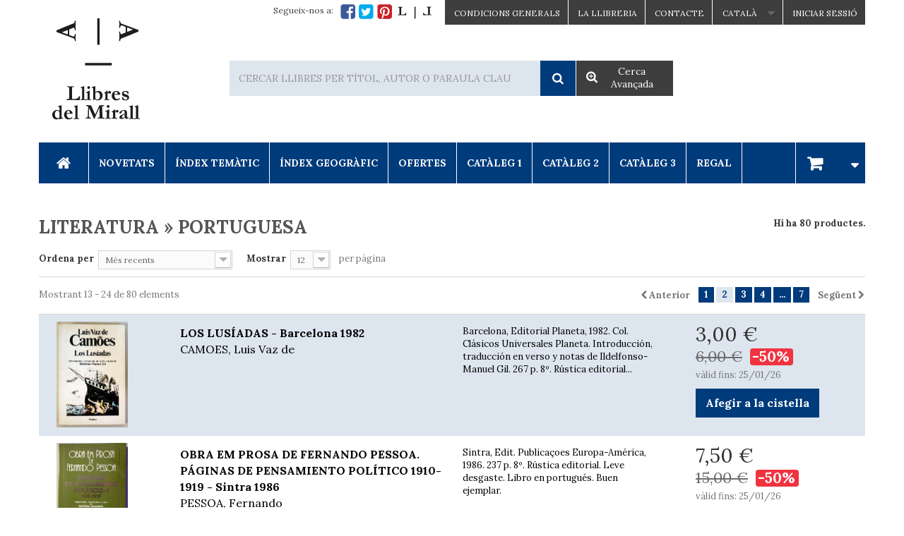

--- FILE ---
content_type: text/html; charset=utf-8
request_url: https://www.llibresdelmirall.com/ca/46-portuguesa?p=2
body_size: 200600
content:
<!DOCTYPE HTML>
<!--[if lt IE 7]> <html class="no-js lt-ie9 lt-ie8 lt-ie7 " lang="ca"><![endif]-->
<!--[if IE 7]><html class="no-js lt-ie9 lt-ie8 ie7" lang="ca"><![endif]-->
<!--[if IE 8]><html class="no-js lt-ie9 ie8" lang="ca"><![endif]-->
<!--[if gt IE 8]> <html class="no-js ie9" lang="ca"><![endif]-->
<html lang="ca">
	<head>
		<meta charset="utf-8" />
		<title>PORTUGUESA (2) - Llibres del Mirall</title>
		<meta name="generator" content="PrestaShop" />
		<meta name="robots" content="index,follow" />
		<meta name="viewport" content="width=device-width, minimum-scale=0.25, maximum-scale=1.6, initial-scale=1.0" />
		<meta name="apple-mobile-web-app-capable" content="yes" />
		<link rel="icon" type="image/vnd.microsoft.icon" href="/img/favicon.ico?1760016720" />
		<link rel="shortcut icon" type="image/x-icon" href="/img/favicon.ico?1760016720" />
			<link rel="stylesheet" href="/themes/llibresdelmirall/css/global.css" type="text/css" media="all" />
			<link rel="stylesheet" href="/themes/llibresdelmirall/css/autoload/highdpi.css" type="text/css" media="all" />
			<link rel="stylesheet" href="/themes/llibresdelmirall/css/autoload/responsive-tables.css" type="text/css" media="all" />
			<link rel="stylesheet" href="/themes/llibresdelmirall/css/autoload/uniform.default.css" type="text/css" media="all" />
			<link rel="stylesheet" href="/themes/llibresdelmirall/css/product_list.css" type="text/css" media="all" />
			<link rel="stylesheet" href="/themes/llibresdelmirall/css/category.css" type="text/css" media="all" />
			<link rel="stylesheet" href="/themes/llibresdelmirall/css/scenes.css" type="text/css" media="all" />
			<link rel="stylesheet" href="/themes/llibresdelmirall/css/modules/blockcart/blockcart.css" type="text/css" media="all" />
			<link rel="stylesheet" href="/themes/llibresdelmirall/css/modules/blockcurrencies/blockcurrencies.css" type="text/css" media="all" />
			<link rel="stylesheet" href="/themes/llibresdelmirall/css/modules/blocklanguages/blocklanguages.css" type="text/css" media="all" />
			<link rel="stylesheet" href="/themes/llibresdelmirall/css/modules/blockcontact/blockcontact.css" type="text/css" media="all" />
			<link rel="stylesheet" href="/themes/llibresdelmirall/css/modules/blocknewsletter/blocknewsletter.css" type="text/css" media="all" />
			<link rel="stylesheet" href="/themes/llibresdelmirall/css/modules/blocksearch/blocksearch.css" type="text/css" media="all" />
			<link rel="stylesheet" href="/themes/llibresdelmirall/css/modules/blockuserinfo/blockuserinfo.css" type="text/css" media="all" />
			<link rel="stylesheet" href="/themes/llibresdelmirall/css/modules/blockviewed/blockviewed.css" type="text/css" media="all" />
			<link rel="stylesheet" href="/modules/themeconfigurator/css/hooks.css" type="text/css" media="all" />
			<link rel="stylesheet" href="/themes/llibresdelmirall/css/modules/blockwishlist/blockwishlist.css" type="text/css" media="all" />
			<link rel="stylesheet" href="/themes/llibresdelmirall/css/modules/productcomments/productcomments.css" type="text/css" media="all" />
			<link rel="stylesheet" href="/modules/newsletterpro/views/css/1.6/newsletterpro_front.css" type="text/css" media="all" />
			<link rel="stylesheet" href="/themes/llibresdelmirall/css/modules/blocktopmenu/css/blocktopmenu.css" type="text/css" media="all" />
			<link rel="stylesheet" href="/themes/llibresdelmirall/css/modules/blocktopmenu/css/superfish-modified.css" type="text/css" media="all" />
		<script type="text/javascript">
var CUSTOMIZE_TEXTFIELD = 1;
var FancyboxI18nClose = 'Tancar';
var FancyboxI18nNext = 'Seg&uuml;ent';
var FancyboxI18nPrev = 'Anterior';
var added_to_wishlist = 'Afegit amb èxit a la llista de desitjos.';
var ajax_allowed = true;
var ajaxsearch = false;
var baseDir = 'https://www.llibresdelmirall.com/';
var baseUri = 'https://www.llibresdelmirall.com/';
var blocksearch_type = 'top';
var comparator_max_item = 0;
var comparedProductsIds = [];
var contentOnly = false;
var customizationIdMessage = 'Personalització núm.';
var delete_txt = 'Esborrar';
var displayList = false;
var freeProductTranslation = 'De franc!';
var freeShippingTranslation = 'A calcular';
var generated_date = 1768882382;
var id_lang = 2;
var img_dir = 'https://www.llibresdelmirall.com/themes/llibresdelmirall/img/';
var instantsearch = false;
var isGuest = 0;
var isLogged = 0;
var loggin_required = 'Heu ha d\'estar registrats per poder gestionar la vostra llista de desitjos.';
var max_item = 'No podeu afegir més de 0 productes al comparador';
var min_item = 'Si us plau, seleccioneu com a mímim un producte';
var mywishlist_url = 'https://www.llibresdelmirall.com/ca/module/blockwishlist/mywishlist';
var page_name = 'category';
var placeholder_blocknewsletter = 'Introdueixi la seva adreça de e-mail';
var priceDisplayMethod = 0;
var priceDisplayPrecision = 2;
var quickView = false;
var removingLinkText = 'eliminar aquest producte de la cistella';
var request = 'https://www.llibresdelmirall.com/ca/46-portuguesa?p=2';
var roundMode = 2;
var static_token = 'f69a0e91af2a1e233c6e31f4c70c7fe8';
var token = '7c9ae4602b49cb17534b80ec36788e8f';
var usingSecureMode = true;
var wishlistProductsIds = false;
</script>

		<script type="text/javascript" src="/js/jquery/jquery-1.11.0.min.js"></script>
		<script type="text/javascript" src="/js/jquery/jquery-migrate-1.2.1.min.js"></script>
		<script type="text/javascript" src="/js/jquery/plugins/jquery.easing.js"></script>
		<script type="text/javascript" src="/js/tools.js"></script>
		<script type="text/javascript" src="/themes/llibresdelmirall/js/global.js"></script>
		<script type="text/javascript" src="/themes/llibresdelmirall/js/autoload/10-bootstrap.min.js"></script>
		<script type="text/javascript" src="/themes/llibresdelmirall/js/autoload/15-jquery.total-storage.min.js"></script>
		<script type="text/javascript" src="/themes/llibresdelmirall/js/autoload/15-jquery.uniform-modified.js"></script>
		<script type="text/javascript" src="/themes/llibresdelmirall/js/category.js"></script>
		<script type="text/javascript" src="/themes/llibresdelmirall/js/modules/blockcart/ajax-cart.js"></script>
		<script type="text/javascript" src="/js/jquery/plugins/jquery.scrollTo.js"></script>
		<script type="text/javascript" src="/js/jquery/plugins/jquery.serialScroll.js"></script>
		<script type="text/javascript" src="/js/jquery/plugins/bxslider/jquery.bxslider.js"></script>
		<script type="text/javascript" src="/themes/llibresdelmirall/js/modules/blocknewsletter/blocknewsletter.js"></script>
		<script type="text/javascript" src="/themes/llibresdelmirall/js/modules/blockwishlist/js/ajax-wishlist.js"></script>
		<script type="text/javascript" src="/modules/ganalytics/views/js/GoogleAnalyticActionLib.js"></script>
		<script type="text/javascript" src="/modules/newsletterpro/views/js/newsletter.js"></script>
		<script type="text/javascript" src="/modules/newsletterpro/views/js/init.js"></script>
		<script type="text/javascript" src="/modules/newsletterpro/views/js/front/my_account.js"></script>
		<script type="text/javascript" src="/themes/llibresdelmirall/js/modules/blocktopmenu/js/hoverIntent.js"></script>
		<script type="text/javascript" src="/themes/llibresdelmirall/js/modules/blocktopmenu/js/superfish-modified.js"></script>
		<script type="text/javascript" src="/themes/llibresdelmirall/js/modules/blocktopmenu/js/blocktopmenu.js"></script>
			<!-- header.tpl -->
<link rel="stylesheet" href="/js/jquery/plugins/fancybox/jquery.fancybox.css" type="text/css" media="all" />
<script type="text/javascript" src="/js/jquery/plugins/fancybox/jquery.fancybox.js"></script>
<link href="//fonts.googleapis.com/css?family=Lora:400,700" rel="stylesheet" type="text/css" />
<script type="text/javascript" src="/modules/llibresdelmirall/views/templates/front/js/app5.js"></script>
<link rel="stylesheet" href="/modules/llibresdelmirall/views/templates/front/css/llibresdelmirall-v7.css" type="text/css" />
<link rel="stylesheet" href="/modules/llibresdelmirall/views/templates/front/css/llibresdelmirall-responsive-v7.css" type="text/css" />
<link rel="stylesheet" href="/modules/llibresdelmirall/views/templates/front/css/pages-v6.css" type="text/css" />
<div id="fb-root"></div>
<!-- /header.tpl -->

			<script type="text/javascript">
				(window.gaDevIds=window.gaDevIds||[]).push('d6YPbH');
				(function(i,s,o,g,r,a,m){i['GoogleAnalyticsObject']=r;i[r]=i[r]||function(){
				(i[r].q=i[r].q||[]).push(arguments)},i[r].l=1*new Date();a=s.createElement(o),
				m=s.getElementsByTagName(o)[0];a.async=1;a.src=g;m.parentNode.insertBefore(a,m)
				})(window,document,'script','//www.google-analytics.com/analytics.js','ga');
				ga('create', 'UA-59958784-1', 'auto');
				ga('require', 'ec');
				
			</script><script type="text/javascript">
						var NPRO_AJAX_URL = '/modules/newsletterpro/ajax/ajax_newsletterpro_front.php';
					</script>
		<link rel="stylesheet" href="//fonts.googleapis.com/css?family=Open+Sans:300,600&amp;subset=latin,latin-ext" type="text/css" media="all" />
		<!--[if IE 8]>
		<script src="https://oss.maxcdn.com/libs/html5shiv/3.7.0/html5shiv.js"></script>
		<script src="https://oss.maxcdn.com/libs/respond.js/1.3.0/respond.min.js"></script>
		<![endif]-->
	</head>
	<body id="category" class="category category-46 category-portuguesa hide-left-column hide-right-column lang_ca">


	
	<div id="block_top_mobile" class="clearfix hidden-sm hidden-md hidden-lg">
    <ul class="sf-menu-mobile clearfix">
        <li>
            <a id="home" href="/ca/"><i class="icon-home"></i></a>
        </li>
        <li>
            <a id="submenu" href="#"><i class="icon-reorder"></i></a>
        </li>
    </ul>
</div>

<div id="block_top_mobile_submenu" class="clearfix">
    <ul class="mobile_submenu_ul">
        <li><a href="/ca/165-novetats">Novetats</a></li>
        <li>
            <a id="catalogo" href="/ca/cataleg" class="active"><i class="icon-reorder"></i> Índex Temàtic</a>
            <ul id="catalogo-submenu"></ul>
        </li>
        <li>
            <a id="catalogo-geo" href="#"><i class="icon-reorder"></i> Índex Geogràfic</a>
            <ul id="catalogo-geo-submenu"></ul>
        </li>
        <li><a href="/ca/ofertes">Ofertes</a></li>
        <li><a href="/ca/17836-cataleg-1">Catàleg 1</a></li>
        <li><a href="/ca/17837-cataleg-2">Catàleg 2</a></li>
        <li><a href="/ca/17838-cataleg-3">Catàleg 3</a></li>
        <li><a href="/ca/9661-regalo">Regalo</a></li>
        <li><a href="/ca/carrito">Cistella</a></li>
        <li><a href="/ca/content/7-condicions-generals">Condicions Generals</a></li>
        <li><a href="/ca/content/8-la-llibreria">La Llibreria</a></li>
        <li><a href="/ca/contacte">Contacte</a></li>
        <li>
            <a id="idioma" href="#"><i class="icon-reorder"></i> Idioma</a>
            <ul id="idioma-submenu">
                <li><a href="/es/">ESPAÑOL</a></li>
                <li><a href="/ca/">CATALÀ</a></li>
            </ul>
        </li>
    </ul>
</div>


			
		<div id="page">
			<div class="header-container">
				<header id="header">
					<div class="banner">
						<div class="container">
							<div class="row">
								
							</div>
						</div>
					</div>
					<div class="nav">
						<div class="container">
							<div class="row">
								<nav><!-- Block user information module NAV  -->
<div class="header_user_info">
			<a class="login" href="https://www.llibresdelmirall.com/ca/mi-cuenta" rel="nofollow" title="Entreu al vostre compte de client">
			Iniciar sessió
		</a>
	</div>
<!-- /Block usmodule NAV -->
<!-- Block languages module -->
	<div id="languages-block-top" class="languages-block">
														<div class="current">
					<span>Català</span>
				</div>
							<ul id="first-languages" class="languages-block_ul toogle_content">
							<li >
																				<a href="https://www.llibresdelmirall.com/es/46-portuguesa" title="Español (Spanish)">
															<span>Español</span>
									</a>
								</li>
							<li class="selected">
										<span>Català</span>
								</li>
					</ul>
	</div>
<!-- /Block languages module -->
<!-- nav.tpl -->
<div id="contacto">
    <a href="/ca/contacte">Contacte</a>
</div>
<div id="la-llibreria">
    <a href="/ca/content/8-la-llibreria">La Llibreria</a>
</div>
<div id="condiciones-generales">
    <a href="/ca/content/7-condicions-generals">CONDICIONS GENERALS</a>
</div>
<section id="social_block2">
    <ul>
        <li class="facebook">
            <a target="_blank" href="https://www.facebook.com/pages/Llibres-del-Mirall/823385327732488?ref=ts&fref=ts" title="facebook">
              <span>Facebook</span>
            </a>
        </li>
        <li class="twitter">
            <a target="_blank" href="https://twitter.com/LlibresMirall" title="twitter">
              <span>Twitter</span>
            </a>
        </li>
        <li class="pinterest">
            <a target="_blank" href="http://www.pinterest.com/delmirall/" title="pinterest">
               <span>Pinterest</span>
            </a>
        </li>
        <li class="blog">
            <a target="_blank" href="/blog/ca/" title="El mirall dels llibres - Revista cultural">
               <span>El mirall dels llibres</span>
            </a>
        </li>
    </ul>
    <h4>Segueix-nos a:</h4>
</section>
<!-- /nav.tpl --></nav>
							</div>
						</div>
					</div>
					<div>
						<div class="container">
							<div class="row">
								<div id="header_logo">
									<a href="http://www.llibresdelmirall.com/" title="Llibres del Mirall">
										<img class="logo img-responsive" src="https://www.llibresdelmirall.com/img/llibres-del-mirall-1418842022.jpg" alt="Llibres del Mirall" width="160" height="188"/>
									</a>
								</div>
								<!-- Block search module TOP -->
<div id="search_block_top" class="col-sm-4 clearfix">
	<form id="searchbox" method="get" action="https://www.llibresdelmirall.com/ca/buscar" >
		<input type="hidden" name="controller" value="search" />
		<input type="hidden" name="orderby" value="position" />
		<input type="hidden" name="orderway" value="desc" />
		<input class="search_query form-control" type="text" id="search_query_top" name="search_query" placeholder="Cercar llibres per títol, autor o paraula clau" value="" />
		<button type="submit" name="submit_search" class="btn btn-default button-search">
			<span>Cercar llibres per títol, autor o paraula clau</span>
		</button>
        <button type="button" class="btn btn-default button-advanced-search" data-url="/ca/cercador">
            <span>Cerca<br/>Avançada</span>
        </button>
	</form>
</div>
<!-- /Block search module TOP --><!-- top.tpl -->
<div id="block_top_menu" class="sf-contener clearfix col-lg-12 top_menu_nav">
    <div class="cat-title">Menú</div>
    <ul class="sf-menu clearfix sf-js-enabled sf-arrows">
        <li>
            <a id="home" href="/ca/"><i class="icon-home"></i></a>
        </li>
        <li>
            <a href="/ca/165-novetats">Novetats</a>
        </li>
        <li class="catalogo">
            <a href="/ca/cataleg" class="active">Índex Temàtic</a>
        </li>
        <li class="geo">
            <a href="#">Índex Geogràfic</a>
        </li>
        <li>
            <a href="/ca/ofertes">Ofertes</a>
        </li>

        <li>
            <a href="/ca/17836-cataleg-1">Catàleg 1</a>
        </li>
        <li>
            <a href="/ca/17837-cataleg-2">Catàleg 2</a>
        </li>
        <li>
            <a href="/ca/17838-cataleg-3">Catàleg 3</a>
        </li>

        <li>
            <a href="/ca/9661-regal">Regal</a>
        </li>
        <li class="blockcart">
            <!-- MODULE Block cart -->
	<div class="shopping_cart">
		<a href="https://www.llibresdelmirall.com/ca/carrito" title="Veure la meva cistella" rel="nofollow">
			<b>Cistella</b>
			<span class="ajax_cart_quantity unvisible">0</span>
			<span class="ajax_cart_product_txt unvisible">Producte</span>
			<span class="ajax_cart_product_txt_s unvisible">Articles</span>
			<span class="ajax_cart_total unvisible">
							</span>
			<span class="ajax_cart_no_product">(buida)</span>
							<span class="block_cart_expand unvisible">&nbsp;</span>
				<span class="block_cart_collapse">&nbsp;</span>
					</a>
					<div class="cart_block block exclusive">
				<div class="block_content">
					<!-- block list of products -->
					<div class="cart_block_list expanded">
												<p class="cart_block_no_products">
							No hi ha productes
						</p>
												<div class="cart-prices">

							<div class="cart-prices-line first-line">
								<span class="price cart_block_shipping_cost ajax_cart_shipping_cost">
																			A calcular
																	</span>
								<span>
									Lliurament
								</span>
							</div>
																					<div class="cart-prices-line last-line">
								<span class="price cart_block_total ajax_block_cart_total">0,00 €</span>
								<span>Total</span>
							</div>
													</div>
						<p class="cart-buttons">
							<a id="button_order_cart" class="btn btn-default button button-small" href="https://www.llibresdelmirall.com/ca/carrito" title="Ho compro" rel="nofollow">
								<span>
									Ho compro<i class="icon-chevron-right right"></i>
								</span>
							</a>
						</p>
					</div>
				</div>
			</div><!-- .cart_block -->
			</div>

	<div id="layer_cart">
		<div class="clearfix">
			<div class="layer_cart_product col-xs-12 col-md-6">
				<span class="cross" title="Tancar la finestra"></span>
				<h2>
					<i class="icon-ok"></i>S'ha afegit el producte a la vostra cistella
				</h2>
				<div class="product-image-container layer_cart_img">
				</div>
				<div class="layer_cart_product_info">
					<span id="layer_cart_product_title" class="product-name"></span>
					<span id="layer_cart_product_attributes"></span>
					<div>
						<strong class="dark">Quantitat</strong>
						<span id="layer_cart_product_quantity"></span>
					</div>
					<div>
						<strong class="dark">Total</strong>
						<span id="layer_cart_product_price"></span>
					</div>
				</div>
			</div>
			<div class="layer_cart_cart col-xs-12 col-md-6">
				<h2>
					<!-- Plural Case [both cases are needed because page may be updated in Javascript] -->
					<span class="ajax_cart_product_txt_s  unvisible">
						Hi ha <span class="ajax_cart_quantity">0</span> articles a la cistella.
					</span>
					<!-- Singular Case [both cases are needed because page may be updated in Javascript] -->
					<span class="ajax_cart_product_txt ">
						Hi ha 1 article a la cistella.
					</span>
				</h2>

				<div class="layer_cart_row">
					<strong class="dark">
						Total productes
																					(amb impostos)
																		</strong>
					<span class="ajax_block_products_total">
											</span>
				</div>

								<div class="layer_cart_row">
					<strong class="dark">
						Total lliurament&nbsp;(amb impostos)					</strong>
					<span class="ajax_cart_shipping_cost">
													A calcular
											</span>
				</div>
								<div class="layer_cart_row">
					<strong class="dark">
						Total
																					(amb impostos)
																		</strong>
					<span class="ajax_block_cart_total">
											</span>
				</div>
				<div class="button-container">
					<span class="continue btn btn-default button exclusive-medium" title="Seguir comprant">
						<span>
							<i class="icon-chevron-left left"></i>Seguir comprant
						</span>
					</span>
					<a class="btn btn-default button button-medium"	href="https://www.llibresdelmirall.com/ca/carrito" title="Passar per caixa" rel="nofollow">
						<span>
							Passar per caixa<i class="icon-chevron-right right"></i>
						</span>
					</a>
				</div>
			</div>
		</div>
		<div class="crossseling"></div>
	</div> <!-- #layer_cart -->
	<div class="layer_cart_overlay"></div>

<!-- /MODULE Block cart -->
        </li>
    </ul>
</div>

<div id="menu-catalogo-out" class="sf-contener clearfix col-lg-12">
    <ul id="menu-catalogo">
        <li><a href="/ca/cataleg">Catàleg complet</a></li>
                    <li><a href="https://www.llibresdelmirall.com/ca/3-art">ART</a>
                            <ul>
                                    <li><a href="https://www.llibresdelmirall.com/ca/19-arquitectura">ARQUITECTURA</a>
                                        </li>
                                    <li><a href="https://www.llibresdelmirall.com/ca/20-musica">MÚSICA</a>
                                        </li>
                                    <li><a href="https://www.llibresdelmirall.com/ca/21-cinema">CINEMA</a>
                                        </li>
                                    <li><a href="https://www.llibresdelmirall.com/ca/22-dansa">DANSA</a>
                                        </li>
                                    <li><a href="https://www.llibresdelmirall.com/ca/23-pintura">PINTURA</a>
                                        </li>
                                    <li><a href="https://www.llibresdelmirall.com/ca/24-illustracio">IL·LUSTRACIÓ</a>
                                        </li>
                                    <li><a href="https://www.llibresdelmirall.com/ca/25-dibuix">DIBUIX</a>
                                        </li>
                                    <li><a href="https://www.llibresdelmirall.com/ca/27-fotografia">FOTOGRAFIA</a>
                                        </li>
                                    <li><a href="https://www.llibresdelmirall.com/ca/28-disseny-grafic">DISSENY GRÀFIC</a>
                                        </li>
                                    <li><a href="https://www.llibresdelmirall.com/ca/29-disseny">DISSENY</a>
                                        </li>
                                    <li><a href="https://www.llibresdelmirall.com/ca/31-altres">ALTRES</a>
                                        </li>
                                    <li><a href="https://www.llibresdelmirall.com/ca/32-avantguardes">AVANTGUARDES</a>
                                        </li>
                                    <li><a href="https://www.llibresdelmirall.com/ca/33-surrealisme">SURREALISME</a>
                                        </li>
                                    <li><a href="https://www.llibresdelmirall.com/ca/34-modernisme">MODERNISME</a>
                                        </li>
                                    <li><a href="https://www.llibresdelmirall.com/ca/35-noucentisme">NOUCENTISME</a>
                                        </li>
                                    <li><a href="https://www.llibresdelmirall.com/ca/36-dau-al-set">DAU AL SET</a>
                                        </li>
                                </ul>
                        </li>
                    <li><a href="https://www.llibresdelmirall.com/ca/4-literatura">LITERATURA</a>
                            <ul>
                                    <li><a href="https://www.llibresdelmirall.com/ca/37-catalana">CATALANA</a>
                                            <ul>
                                                    <li><a href="https://www.llibresdelmirall.com/ca/224-poesia">POESIA</a></li>
                                                    <li><a href="https://www.llibresdelmirall.com/ca/225-novella">NOVEL·LA</a></li>
                                                    <li><a href="https://www.llibresdelmirall.com/ca/226-narrativa">NARRATIVA</a></li>
                                                    <li><a href="https://www.llibresdelmirall.com/ca/227-assaig">ASSAIG</a></li>
                                                    <li><a href="https://www.llibresdelmirall.com/ca/228-teatre">TEATRE</a></li>
                                                </ul>
                                        </li>
                                    <li><a href="https://www.llibresdelmirall.com/ca/38-espanyola">ESPANYOLA</a>
                                            <ul>
                                                    <li><a href="https://www.llibresdelmirall.com/ca/229-poesia">POESIA</a></li>
                                                    <li><a href="https://www.llibresdelmirall.com/ca/230-novella">NOVEL·LA</a></li>
                                                    <li><a href="https://www.llibresdelmirall.com/ca/231-narrativa">NARRATIVA</a></li>
                                                    <li><a href="https://www.llibresdelmirall.com/ca/232-assaig">ASSAIG</a></li>
                                                    <li><a href="https://www.llibresdelmirall.com/ca/233-teatre">TEATRE</a></li>
                                                    <li><a href="https://www.llibresdelmirall.com/ca/234-cervantina">CERVANTINA</a></li>
                                                </ul>
                                        </li>
                                    <li><a href="https://www.llibresdelmirall.com/ca/39-llatinoamericana">LLATINOAMERICANA</a>
                                            <ul>
                                                    <li><a href="https://www.llibresdelmirall.com/ca/235-poesia">POESIA</a></li>
                                                    <li><a href="https://www.llibresdelmirall.com/ca/236-novella">NOVEL·LA</a></li>
                                                    <li><a href="https://www.llibresdelmirall.com/ca/237-narrativa">NARRATIVA</a></li>
                                                    <li><a href="https://www.llibresdelmirall.com/ca/238-assaig">ASSAIG</a></li>
                                                    <li><a href="https://www.llibresdelmirall.com/ca/239-teatre">TEATRE</a></li>
                                                </ul>
                                        </li>
                                    <li><a href="https://www.llibresdelmirall.com/ca/40-francesa">FRANCESA</a>
                                            <ul>
                                                    <li><a href="https://www.llibresdelmirall.com/ca/240-poesia">POESIA</a></li>
                                                    <li><a href="https://www.llibresdelmirall.com/ca/241-novella">NOVEL·LA</a></li>
                                                    <li><a href="https://www.llibresdelmirall.com/ca/242-narrativa">NARRATIVA</a></li>
                                                    <li><a href="https://www.llibresdelmirall.com/ca/243-assaig">ASSAIG</a></li>
                                                    <li><a href="https://www.llibresdelmirall.com/ca/244-teatre">TEATRE</a></li>
                                                </ul>
                                        </li>
                                    <li><a href="https://www.llibresdelmirall.com/ca/41-anglesa">ANGLESA</a>
                                            <ul>
                                                    <li><a href="https://www.llibresdelmirall.com/ca/245-poesia">POESIA</a></li>
                                                    <li><a href="https://www.llibresdelmirall.com/ca/246-novella">NOVEL·LA</a></li>
                                                    <li><a href="https://www.llibresdelmirall.com/ca/247-narrativa">NARRATIVA</a></li>
                                                    <li><a href="https://www.llibresdelmirall.com/ca/248-assaig">ASSAIG</a></li>
                                                    <li><a href="https://www.llibresdelmirall.com/ca/249-teatre">TEATRE</a></li>
                                                </ul>
                                        </li>
                                    <li><a href="https://www.llibresdelmirall.com/ca/42-irlandesa">IRLANDESA</a>
                                        </li>
                                    <li><a href="https://www.llibresdelmirall.com/ca/43-nord-americana">NORD-AMERICANA</a>
                                            <ul>
                                                    <li><a href="https://www.llibresdelmirall.com/ca/250-poesia">POESIA</a></li>
                                                    <li><a href="https://www.llibresdelmirall.com/ca/251-novella">NOVEL·LA</a></li>
                                                    <li><a href="https://www.llibresdelmirall.com/ca/252-narrativa">NARRATIVA</a></li>
                                                    <li><a href="https://www.llibresdelmirall.com/ca/253-assaig">ASSAIG</a></li>
                                                    <li><a href="https://www.llibresdelmirall.com/ca/254-teatre">TEATRE</a></li>
                                                </ul>
                                        </li>
                                    <li><a href="https://www.llibresdelmirall.com/ca/44-alemanya">ALEMANYA</a>
                                            <ul>
                                                    <li><a href="https://www.llibresdelmirall.com/ca/255-poesia">POESIA</a></li>
                                                    <li><a href="https://www.llibresdelmirall.com/ca/256-novella">NOVEL·LA</a></li>
                                                    <li><a href="https://www.llibresdelmirall.com/ca/257-narrativa">NARRATIVA</a></li>
                                                    <li><a href="https://www.llibresdelmirall.com/ca/258-assaig">ASSAIG</a></li>
                                                    <li><a href="https://www.llibresdelmirall.com/ca/259-teatre">TEATRE</a></li>
                                                </ul>
                                        </li>
                                    <li><a href="https://www.llibresdelmirall.com/ca/45-italiana">ITALIANA</a>
                                            <ul>
                                                    <li><a href="https://www.llibresdelmirall.com/ca/260-poesia">POESIA</a></li>
                                                    <li><a href="https://www.llibresdelmirall.com/ca/261-novella">NOVEL·LA</a></li>
                                                    <li><a href="https://www.llibresdelmirall.com/ca/262-narrativa">NARRATIVA</a></li>
                                                    <li><a href="https://www.llibresdelmirall.com/ca/263-assaig">ASSAIG</a></li>
                                                    <li><a href="https://www.llibresdelmirall.com/ca/264-teatre">TEATRE</a></li>
                                                </ul>
                                        </li>
                                    <li><a href="https://www.llibresdelmirall.com/ca/46-portuguesa">PORTUGUESA</a>
                                            <ul>
                                                    <li><a href="https://www.llibresdelmirall.com/ca/265-poesia">POESIA</a></li>
                                                    <li><a href="https://www.llibresdelmirall.com/ca/266-novella">NOVEL·LA</a></li>
                                                    <li><a href="https://www.llibresdelmirall.com/ca/267-narrativa">NARRATIVA</a></li>
                                                    <li><a href="https://www.llibresdelmirall.com/ca/268-assaig">ASSAIG</a></li>
                                                    <li><a href="https://www.llibresdelmirall.com/ca/269-teatre">TEATRE</a></li>
                                                </ul>
                                        </li>
                                    <li><a href="https://www.llibresdelmirall.com/ca/47-llatina">LLATINA</a>
                                        </li>
                                    <li><a href="https://www.llibresdelmirall.com/ca/48-grega">GREGA</a>
                                        </li>
                                    <li><a href="https://www.llibresdelmirall.com/ca/49-arab">ÀRAB</a>
                                        </li>
                                    <li><a href="https://www.llibresdelmirall.com/ca/50-nordiques">NÒRDIQUES</a>
                                        </li>
                                    <li><a href="https://www.llibresdelmirall.com/ca/51-eslaves">ESLAVES</a>
                                        </li>
                                    <li><a href="https://www.llibresdelmirall.com/ca/52-provencal">PROVENÇAL</a>
                                        </li>
                                    <li><a href="https://www.llibresdelmirall.com/ca/53-russa">RUSSA</a>
                                        </li>
                                    <li><a href="https://www.llibresdelmirall.com/ca/54-poesia">POESIA</a>
                                        </li>
                                    <li><a href="https://www.llibresdelmirall.com/ca/55-novella">NOVEL·LA</a>
                                        </li>
                                    <li><a href="https://www.llibresdelmirall.com/ca/56-narrativa">NARRATIVA</a>
                                        </li>
                                    <li><a href="https://www.llibresdelmirall.com/ca/57-teatre">TEATRE</a>
                                        </li>
                                    <li><a href="https://www.llibresdelmirall.com/ca/58-assaig">ASSAIG</a>
                                        </li>
                                    <li><a href="https://www.llibresdelmirall.com/ca/59-critica-literaria">CRÍTICA LITERÀRIA</a>
                                        </li>
                                    <li><a href="https://www.llibresdelmirall.com/ca/60-periodisme">PERIODISME</a>
                                        </li>
                                    <li><a href="https://www.llibresdelmirall.com/ca/63-epistolaris">EPISTOLARIS</a>
                                        </li>
                                    <li><a href="https://www.llibresdelmirall.com/ca/64-memories">MEMÒRIES</a>
                                        </li>
                                    <li><a href="https://www.llibresdelmirall.com/ca/65-biografies">BIOGRAFIES</a>
                                        </li>
                                    <li><a href="https://www.llibresdelmirall.com/ca/66-linguistica">LINGÜÍSTICA</a>
                                        </li>
                                    <li><a href="https://www.llibresdelmirall.com/ca/67-infantil">INFANTIL</a>
                                        </li>
                                    <li><a href="https://www.llibresdelmirall.com/ca/68-juvenil">JUVENIL</a>
                                        </li>
                                    <li><a href="https://www.llibresdelmirall.com/ca/69-futurisme">FUTURISME</a>
                                        </li>
                                    <li><a href="https://www.llibresdelmirall.com/ca/70-avantguardes">AVANTGUARDES</a>
                                        </li>
                                    <li><a href="https://www.llibresdelmirall.com/ca/71-surrealisme">SURREALISME</a>
                                        </li>
                                    <li><a href="https://www.llibresdelmirall.com/ca/72-classics">CLÀSSICS</a>
                                        </li>
                                    <li><a href="https://www.llibresdelmirall.com/ca/73-romanticisme">ROMANTICISME</a>
                                        </li>
                                    <li><a href="https://www.llibresdelmirall.com/ca/74-realisme">REALISME</a>
                                        </li>
                                    <li><a href="https://www.llibresdelmirall.com/ca/75-modernisme">MODERNISME</a>
                                        </li>
                                    <li><a href="https://www.llibresdelmirall.com/ca/76-noucentisme">NOUCENTISME</a>
                                        </li>
                                    <li><a href="https://www.llibresdelmirall.com/ca/78-comics">CÒMICS</a>
                                        </li>
                                    <li><a href="https://www.llibresdelmirall.com/ca/222-novella-historica">NOVEL·LA HISTÒRICA</a>
                                        </li>
                                    <li><a href="https://www.llibresdelmirall.com/ca/223-novella-policiaca">NOVEL·LA POLICÍACA</a>
                                        </li>
                                    <li><a href="https://www.llibresdelmirall.com/ca/279-literatura-de-dones">LITERATURA DE DONES</a>
                                        </li>
                                    <li><a href="https://www.llibresdelmirall.com/ca/280-literatura-gai">LITERATURA GAI</a>
                                        </li>
                                </ul>
                        </li>
                    <li><a href="https://www.llibresdelmirall.com/ca/5-pensament">PENSAMENT</a>
                            <ul>
                                    <li><a href="https://www.llibresdelmirall.com/ca/79-antropologia">ANTROPOLOGIA</a>
                                        </li>
                                    <li><a href="https://www.llibresdelmirall.com/ca/80-sociologia">SOCIOLOGIA</a>
                                        </li>
                                    <li><a href="https://www.llibresdelmirall.com/ca/81-psicologia">PSICOLOGIA</a>
                                        </li>
                                    <li><a href="https://www.llibresdelmirall.com/ca/82-psicoanalisi">PSICOANÀLISI</a>
                                        </li>
                                    <li><a href="https://www.llibresdelmirall.com/ca/83-politica">POLÍTICA</a>
                                        </li>
                                    <li><a href="https://www.llibresdelmirall.com/ca/84-filosofia">FILOSOFIA</a>
                                        </li>
                                    <li><a href="https://www.llibresdelmirall.com/ca/85-pedagogia">PEDAGOGIA</a>
                                        </li>
                                    <li><a href="https://www.llibresdelmirall.com/ca/281-anarquisme">ANARQUISME</a>
                                        </li>
                                    <li><a href="https://www.llibresdelmirall.com/ca/282-comunisme">COMUNISME</a>
                                        </li>
                                    <li><a href="https://www.llibresdelmirall.com/ca/283-socialisme">SOCIALISME</a>
                                        </li>
                                    <li><a href="https://www.llibresdelmirall.com/ca/284-feminisme">FEMINISME</a>
                                        </li>
                                </ul>
                        </li>
                    <li><a href="https://www.llibresdelmirall.com/ca/6-ciencies">CIÈNCIES</a>
                            <ul>
                                    <li><a href="https://www.llibresdelmirall.com/ca/86-fisica">FÍSICA</a>
                                        </li>
                                    <li><a href="https://www.llibresdelmirall.com/ca/87-quimica">QUÍMICA</a>
                                        </li>
                                    <li><a href="https://www.llibresdelmirall.com/ca/88-matematiques">MATEMÀTIQUES</a>
                                        </li>
                                    <li><a href="https://www.llibresdelmirall.com/ca/270-biologia">BIOLOGIA</a>
                                        </li>
                                    <li><a href="https://www.llibresdelmirall.com/ca/271-botanica">BOTÀNICA</a>
                                        </li>
                                    <li><a href="https://www.llibresdelmirall.com/ca/286-astronomia">ASTRONOMIA</a>
                                        </li>
                                    <li><a href="https://www.llibresdelmirall.com/ca/9662-medicina">MEDICINA</a>
                                        </li>
                                </ul>
                        </li>
                    <li><a href="https://www.llibresdelmirall.com/ca/7-historia">HISTÒRIA</a>
                            <ul>
                                    <li><a href="https://www.llibresdelmirall.com/ca/89-historia-antiga-fins-al-1500-dc">HISTÒRIA ANTIGA (FINS AL 1500 D.C.)</a>
                                        </li>
                                    <li><a href="https://www.llibresdelmirall.com/ca/90-historia-moderna-a-partir-del-1500-dc">HISTÒRIA MODERNA (A PARTIR DEL 1500 D.C.)</a>
                                        </li>
                                    <li><a href="https://www.llibresdelmirall.com/ca/91-primera-guerra-mundial">PRIMERA GUERRA MUNDIAL</a>
                                        </li>
                                    <li><a href="https://www.llibresdelmirall.com/ca/92-segona-guerra-mundial">SEGONA GUERRA MUNDIAL</a>
                                        </li>
                                    <li><a href="https://www.llibresdelmirall.com/ca/93-guerra-civil">GUERRA CIVIL</a>
                                        </li>
                                    <li><a href="https://www.llibresdelmirall.com/ca/94-exili">EXILI</a>
                                        </li>
                                    <li><a href="https://www.llibresdelmirall.com/ca/96-franquisme">FRANQUISME</a>
                                        </li>
                                    <li><a href="https://www.llibresdelmirall.com/ca/97-feixisme">FEIXISME</a>
                                        </li>
                                    <li><a href="https://www.llibresdelmirall.com/ca/98-transicio">TRANSICIÓ</a>
                                        </li>
                                    <li><a href="https://www.llibresdelmirall.com/ca/285-segona-republica">SEGONA REPÚBLICA</a>
                                        </li>
                                </ul>
                        </li>
                    <li><a href="https://www.llibresdelmirall.com/ca/8-esports">ESPORTS</a>
                            <ul>
                                    <li><a href="https://www.llibresdelmirall.com/ca/99-futbol">FUTBOL</a>
                                        </li>
                                    <li><a href="https://www.llibresdelmirall.com/ca/100-escacs">ESCACS</a>
                                        </li>
                                    <li><a href="https://www.llibresdelmirall.com/ca/272-excursionisme">EXCURSIONISME</a>
                                        </li>
                                </ul>
                        </li>
                    <li><a href="https://www.llibresdelmirall.com/ca/9-hebraica">HEBRAICA</a>
                        </li>
                    <li><a href="https://www.llibresdelmirall.com/ca/101-viatges-i-geografia">VIATGES I GEOGRAFIA</a>
                        </li>
                    <li><a href="https://www.llibresdelmirall.com/ca/10-gastronomia">GASTRONOMIA</a>
                        </li>
                    <li><a href="https://www.llibresdelmirall.com/ca/13-erotisme">EROTISME</a>
                        </li>
                    <li><a href="https://www.llibresdelmirall.com/ca/11-humor">HUMOR</a>
                        </li>
                    <li><a href="https://www.llibresdelmirall.com/ca/273-avantguardes">AVANTGUARDES</a>
                        </li>
                    <li><a href="https://www.llibresdelmirall.com/ca/274-moda">MODA</a>
                        </li>
                    <li><a href="https://www.llibresdelmirall.com/ca/275-tauromaquia">TAUROMAQUIA</a>
                        </li>
                    <li><a href="https://www.llibresdelmirall.com/ca/276-caca">CAÇA</a>
                        </li>
                    <li><a href="https://www.llibresdelmirall.com/ca/14-autografs">AUTÒGRAFS</a>
                        </li>
                    <li><a href="https://www.llibresdelmirall.com/ca/16-bibliografia">BIBLIOGRAFIA</a>
                        </li>
                    <li><a href="https://www.llibresdelmirall.com/ca/17-bibliofilia">BIBLIOFÍLIA</a>
                        </li>
                    <li><a href="https://www.llibresdelmirall.com/ca/105-religio">RELIGIÓ</a>
                            <ul>
                                    <li><a href="https://www.llibresdelmirall.com/ca/164-espiritualitat">ESPIRITUALITAT</a>
                                        </li>
                                    <li><a href="https://www.llibresdelmirall.com/ca/277-esoterisme">ESOTERISME</a>
                                        </li>
                                    <li><a href="https://www.llibresdelmirall.com/ca/278-teosofia">TEOSOFIA</a>
                                        </li>
                                </ul>
                        </li>
                    <li><a href="https://www.llibresdelmirall.com/ca/18-historia-del-llibre">HISTÒRIA DEL LLIBRE</a>
                        </li>
                    <li><a href="https://www.llibresdelmirall.com/ca/103-historia-local">HISTÒRIA LOCAL</a>
                        </li>
                    <li><a href="https://www.llibresdelmirall.com/ca/104-folklore">FOLKLORE</a>
                        </li>
            </ul>
</div>

<div id="menu-geo-out" class="sf-contener clearfix col-lg-12">
    <ul id="menu-geo">
        <li><a href="/ca/geo/andalucía">Andalucía</a></li>
        <li><a href="/ca/geo/andorra">Andorra</a></li>
        <li><a href="/ca/geo/aragón">Aragón</a></li>
        <li><a href="/ca/geo/argentina">Argentina</a></li>
        <li><a href="/ca/geo/asturias">Asturias</a></li>
        <li><a href="/ca/geo/barcelona">Barcelona</a></li>
        <li><a href="/ca/geo/bolivia">Bolivia</a></li>
        <li><a href="/ca/geo/canarias">Canarias</a></li>
        <li><a href="/ca/geo/cantabria">Cantabria</a></li>
        <li><a href="/ca/geo/castilla-león">Castilla-León</a></li>
        <li><a href="/ca/geo/castilla-la-mancha">Castilla-La Mancha</a></li>
        <li><a href="/ca/geo/catalunya">Catalunya</a></li>
        <li><a href="/ca/geo/ceuta-melilla">Ceuta-Melilla</a></li>
        <li><a href="/ca/geo/chile">Chile</a></li>
        <li><a href="/ca/geo/colombia">Colombia</a></li>
        <li><a href="/ca/geo/costa-rica">Costa Rica</a></li>
        <li><a href="/ca/geo/cuba">Cuba</a></li>
        <li><a href="/ca/geo/ecuador">Ecuador</a></li>
        <li><a href="/ca/geo/empordà">Empordà</a></li>
        <li><a href="/ca/geo/euskadi">Euskadi</a></li>
        <li><a href="/ca/geo/extremadura">Extremadura</a></li>
        <li><a href="/ca/geo/galicia">Galicia</a></li>
        <li><a href="/ca/geo/girona">Girona</a></li>
        <li><a href="/ca/geo/guatemala">Guatemala</a></li>
        <li><a href="/ca/geo/illes-balears">Illes Balears</a></li>
        <li><a href="/ca/geo/la-rioja">La Rioja</a></li>
        <li><a href="/ca/geo/lleida">Lleida</a></li>
        <li><a href="/ca/geo/madrid">Madrid</a></li>
        <li><a href="/ca/geo/méjico">Méjico</a></li>
        <li><a href="/ca/geo/murcia">Murcia</a></li>
        <li><a href="/ca/geo/navarra">Navarra</a></li>
        <li><a href="/ca/geo/país-valencià">País Valencià</a></li>
        <li><a href="/ca/geo/panamá">Panamá</a></li>
        <li><a href="/ca/geo/paraguay">Paraguay</a></li>
        <li><a href="/ca/geo/perú">Perú</a></li>
        <li><a href="/ca/geo/república-dominicana">República Dominicana</a></li>
        <li><a href="/ca/geo/tarragona">Tarragona</a></li>
        <li><a href="/ca/geo/uruguay">Uruguay</a></li>
        <li><a href="/ca/geo/venezuela">Venezuela</a></li>
    </ul>
</div>
<!-- /top.tpl -->	<!-- Menu -->
	<div id="block_top_menu" class="sf-contener clearfix col-lg-12">
		<div class="cat-title">Categories</div>
		<ul class="sf-menu clearfix menu-content">
			<li><a href="/ca/cataleg" title="Cat&agrave;leg complet">Cat&agrave;leg complet</a></li>
<li><a href="https://www.llibresdelmirall.com/ca/3-art" title="ART">ART</a><ul><li><a href="https://www.llibresdelmirall.com/ca/19-arquitectura" title="ARQUITECTURA">ARQUITECTURA</a></li><li><a href="https://www.llibresdelmirall.com/ca/20-musica" title="MÚSICA">MÚSICA</a></li><li><a href="https://www.llibresdelmirall.com/ca/21-cinema" title="CINEMA">CINEMA</a></li><li><a href="https://www.llibresdelmirall.com/ca/22-dansa" title="DANSA">DANSA</a></li><li><a href="https://www.llibresdelmirall.com/ca/23-pintura" title="PINTURA">PINTURA</a></li><li><a href="https://www.llibresdelmirall.com/ca/24-illustracio" title="IL·LUSTRACIÓ">IL·LUSTRACIÓ</a></li><li><a href="https://www.llibresdelmirall.com/ca/25-dibuix" title="DIBUIX">DIBUIX</a></li><li><a href="https://www.llibresdelmirall.com/ca/27-fotografia" title="FOTOGRAFIA">FOTOGRAFIA</a></li><li><a href="https://www.llibresdelmirall.com/ca/28-disseny-grafic" title="DISSENY GRÀFIC">DISSENY GRÀFIC</a></li><li><a href="https://www.llibresdelmirall.com/ca/29-disseny" title="DISSENY">DISSENY</a></li><li><a href="https://www.llibresdelmirall.com/ca/31-altres" title="ALTRES">ALTRES</a></li><li><a href="https://www.llibresdelmirall.com/ca/32-avantguardes" title="AVANTGUARDES">AVANTGUARDES</a></li><li><a href="https://www.llibresdelmirall.com/ca/33-surrealisme" title="SURREALISME">SURREALISME</a></li><li><a href="https://www.llibresdelmirall.com/ca/34-modernisme" title="MODERNISME">MODERNISME</a></li><li><a href="https://www.llibresdelmirall.com/ca/35-noucentisme" title="NOUCENTISME">NOUCENTISME</a></li><li><a href="https://www.llibresdelmirall.com/ca/36-dau-al-set" title="DAU AL SET">DAU AL SET</a></li><li class="category-thumbnail"></li></ul></li><li><a href="https://www.llibresdelmirall.com/ca/4-literatura" title="LITERATURA">LITERATURA</a><ul><li><a href="https://www.llibresdelmirall.com/ca/37-catalana" title="CATALANA">CATALANA</a><ul><li><a href="https://www.llibresdelmirall.com/ca/224-poesia" title="POESIA">POESIA</a></li><li><a href="https://www.llibresdelmirall.com/ca/225-novella" title="NOVEL·LA">NOVEL·LA</a></li><li><a href="https://www.llibresdelmirall.com/ca/226-narrativa" title="NARRATIVA">NARRATIVA</a></li><li><a href="https://www.llibresdelmirall.com/ca/227-assaig" title="ASSAIG">ASSAIG</a></li><li><a href="https://www.llibresdelmirall.com/ca/228-teatre" title="TEATRE">TEATRE</a></li></ul></li><li><a href="https://www.llibresdelmirall.com/ca/38-espanyola" title="ESPANYOLA">ESPANYOLA</a><ul><li><a href="https://www.llibresdelmirall.com/ca/229-poesia" title="POESIA">POESIA</a></li><li><a href="https://www.llibresdelmirall.com/ca/230-novella" title="NOVEL·LA">NOVEL·LA</a></li><li><a href="https://www.llibresdelmirall.com/ca/231-narrativa" title="NARRATIVA">NARRATIVA</a></li><li><a href="https://www.llibresdelmirall.com/ca/232-assaig" title="ASSAIG">ASSAIG</a></li><li><a href="https://www.llibresdelmirall.com/ca/233-teatre" title="TEATRE">TEATRE</a></li><li><a href="https://www.llibresdelmirall.com/ca/234-cervantina" title="CERVANTINA">CERVANTINA</a></li></ul></li><li><a href="https://www.llibresdelmirall.com/ca/39-llatinoamericana" title="LLATINOAMERICANA">LLATINOAMERICANA</a><ul><li><a href="https://www.llibresdelmirall.com/ca/235-poesia" title="POESIA">POESIA</a></li><li><a href="https://www.llibresdelmirall.com/ca/236-novella" title="NOVEL·LA">NOVEL·LA</a></li><li><a href="https://www.llibresdelmirall.com/ca/237-narrativa" title="NARRATIVA">NARRATIVA</a></li><li><a href="https://www.llibresdelmirall.com/ca/238-assaig" title="ASSAIG">ASSAIG</a></li><li><a href="https://www.llibresdelmirall.com/ca/239-teatre" title="TEATRE">TEATRE</a></li></ul></li><li><a href="https://www.llibresdelmirall.com/ca/40-francesa" title="FRANCESA">FRANCESA</a><ul><li><a href="https://www.llibresdelmirall.com/ca/240-poesia" title="POESIA">POESIA</a></li><li><a href="https://www.llibresdelmirall.com/ca/241-novella" title="NOVEL·LA">NOVEL·LA</a></li><li><a href="https://www.llibresdelmirall.com/ca/242-narrativa" title="NARRATIVA">NARRATIVA</a></li><li><a href="https://www.llibresdelmirall.com/ca/243-assaig" title="ASSAIG">ASSAIG</a></li><li><a href="https://www.llibresdelmirall.com/ca/244-teatre" title="TEATRE">TEATRE</a></li></ul></li><li><a href="https://www.llibresdelmirall.com/ca/41-anglesa" title="ANGLESA">ANGLESA</a><ul><li><a href="https://www.llibresdelmirall.com/ca/245-poesia" title="POESIA">POESIA</a></li><li><a href="https://www.llibresdelmirall.com/ca/246-novella" title="NOVEL·LA">NOVEL·LA</a></li><li><a href="https://www.llibresdelmirall.com/ca/247-narrativa" title="NARRATIVA">NARRATIVA</a></li><li><a href="https://www.llibresdelmirall.com/ca/248-assaig" title="ASSAIG">ASSAIG</a></li><li><a href="https://www.llibresdelmirall.com/ca/249-teatre" title="TEATRE">TEATRE</a></li></ul></li><li><a href="https://www.llibresdelmirall.com/ca/43-nord-americana" title="NORD-AMERICANA">NORD-AMERICANA</a><ul><li><a href="https://www.llibresdelmirall.com/ca/250-poesia" title="POESIA">POESIA</a></li><li><a href="https://www.llibresdelmirall.com/ca/251-novella" title="NOVEL·LA">NOVEL·LA</a></li><li><a href="https://www.llibresdelmirall.com/ca/252-narrativa" title="NARRATIVA">NARRATIVA</a></li><li><a href="https://www.llibresdelmirall.com/ca/253-assaig" title="ASSAIG">ASSAIG</a></li><li><a href="https://www.llibresdelmirall.com/ca/254-teatre" title="TEATRE">TEATRE</a></li></ul></li><li><a href="https://www.llibresdelmirall.com/ca/44-alemanya" title="ALEMANYA">ALEMANYA</a><ul><li><a href="https://www.llibresdelmirall.com/ca/255-poesia" title="POESIA">POESIA</a></li><li><a href="https://www.llibresdelmirall.com/ca/256-novella" title="NOVEL·LA">NOVEL·LA</a></li><li><a href="https://www.llibresdelmirall.com/ca/257-narrativa" title="NARRATIVA">NARRATIVA</a></li><li><a href="https://www.llibresdelmirall.com/ca/258-assaig" title="ASSAIG">ASSAIG</a></li><li><a href="https://www.llibresdelmirall.com/ca/259-teatre" title="TEATRE">TEATRE</a></li></ul></li><li><a href="https://www.llibresdelmirall.com/ca/45-italiana" title="ITALIANA">ITALIANA</a><ul><li><a href="https://www.llibresdelmirall.com/ca/260-poesia" title="POESIA">POESIA</a></li><li><a href="https://www.llibresdelmirall.com/ca/261-novella" title="NOVEL·LA">NOVEL·LA</a></li><li><a href="https://www.llibresdelmirall.com/ca/262-narrativa" title="NARRATIVA">NARRATIVA</a></li><li><a href="https://www.llibresdelmirall.com/ca/263-assaig" title="ASSAIG">ASSAIG</a></li><li><a href="https://www.llibresdelmirall.com/ca/264-teatre" title="TEATRE">TEATRE</a></li></ul></li><li class="sfHoverForce"><a href="https://www.llibresdelmirall.com/ca/46-portuguesa" title="PORTUGUESA">PORTUGUESA</a><ul><li><a href="https://www.llibresdelmirall.com/ca/265-poesia" title="POESIA">POESIA</a></li><li><a href="https://www.llibresdelmirall.com/ca/266-novella" title="NOVEL·LA">NOVEL·LA</a></li><li><a href="https://www.llibresdelmirall.com/ca/267-narrativa" title="NARRATIVA">NARRATIVA</a></li><li><a href="https://www.llibresdelmirall.com/ca/268-assaig" title="ASSAIG">ASSAIG</a></li><li><a href="https://www.llibresdelmirall.com/ca/269-teatre" title="TEATRE">TEATRE</a></li></ul></li><li><a href="https://www.llibresdelmirall.com/ca/47-llatina" title="LLATINA">LLATINA</a></li><li><a href="https://www.llibresdelmirall.com/ca/48-grega" title="GREGA">GREGA</a></li><li><a href="https://www.llibresdelmirall.com/ca/49-arab" title="ÀRAB">ÀRAB</a></li><li><a href="https://www.llibresdelmirall.com/ca/50-nordiques" title="NÒRDIQUES">NÒRDIQUES</a></li><li><a href="https://www.llibresdelmirall.com/ca/51-eslaves" title="ESLAVES">ESLAVES</a></li><li><a href="https://www.llibresdelmirall.com/ca/52-provencal" title="PROVENÇAL">PROVENÇAL</a></li><li><a href="https://www.llibresdelmirall.com/ca/42-irlandesa" title="IRLANDESA">IRLANDESA</a></li><li><a href="https://www.llibresdelmirall.com/ca/53-russa" title="RUSSA">RUSSA</a></li><li><a href="https://www.llibresdelmirall.com/ca/54-poesia" title="POESIA">POESIA</a></li><li><a href="https://www.llibresdelmirall.com/ca/55-novella" title="NOVEL·LA">NOVEL·LA</a></li><li><a href="https://www.llibresdelmirall.com/ca/222-novella-historica" title="NOVEL·LA HISTÒRICA">NOVEL·LA HISTÒRICA</a></li><li><a href="https://www.llibresdelmirall.com/ca/223-novella-policiaca" title="NOVEL·LA POLICÍACA">NOVEL·LA POLICÍACA</a></li><li><a href="https://www.llibresdelmirall.com/ca/56-narrativa" title="NARRATIVA">NARRATIVA</a></li><li><a href="https://www.llibresdelmirall.com/ca/57-teatre" title="TEATRE">TEATRE</a></li><li><a href="https://www.llibresdelmirall.com/ca/58-assaig" title="ASSAIG">ASSAIG</a></li><li><a href="https://www.llibresdelmirall.com/ca/59-critica-literaria" title="CRÍTICA LITERÀRIA">CRÍTICA LITERÀRIA</a></li><li><a href="https://www.llibresdelmirall.com/ca/60-periodisme" title="PERIODISME">PERIODISME</a></li><li><a href="https://www.llibresdelmirall.com/ca/63-epistolaris" title="EPISTOLARIS">EPISTOLARIS</a></li><li><a href="https://www.llibresdelmirall.com/ca/64-memories" title="MEMÒRIES">MEMÒRIES</a></li><li><a href="https://www.llibresdelmirall.com/ca/65-biografies" title="BIOGRAFIES">BIOGRAFIES</a></li><li><a href="https://www.llibresdelmirall.com/ca/66-linguistica" title="LINGÜÍSTICA">LINGÜÍSTICA</a></li><li><a href="https://www.llibresdelmirall.com/ca/67-infantil" title="INFANTIL">INFANTIL</a></li><li><a href="https://www.llibresdelmirall.com/ca/68-juvenil" title="JUVENIL">JUVENIL</a></li><li><a href="https://www.llibresdelmirall.com/ca/78-comics" title="CÒMICS">CÒMICS</a></li><li><a href="https://www.llibresdelmirall.com/ca/69-futurisme" title="FUTURISME">FUTURISME</a></li><li><a href="https://www.llibresdelmirall.com/ca/70-avantguardes" title="AVANTGUARDES">AVANTGUARDES</a></li><li><a href="https://www.llibresdelmirall.com/ca/71-surrealisme" title="SURREALISME">SURREALISME</a></li><li><a href="https://www.llibresdelmirall.com/ca/72-classics" title="CLÀSSICS">CLÀSSICS</a></li><li><a href="https://www.llibresdelmirall.com/ca/73-romanticisme" title="ROMANTICISME">ROMANTICISME</a></li><li><a href="https://www.llibresdelmirall.com/ca/74-realisme" title="REALISME">REALISME</a></li><li><a href="https://www.llibresdelmirall.com/ca/75-modernisme" title="MODERNISME">MODERNISME</a></li><li><a href="https://www.llibresdelmirall.com/ca/76-noucentisme" title="NOUCENTISME">NOUCENTISME</a></li><li><a href="https://www.llibresdelmirall.com/ca/279-literatura-de-dones" title="LITERATURA DE DONES">LITERATURA DE DONES</a></li><li><a href="https://www.llibresdelmirall.com/ca/280-literatura-gai" title="LITERATURA GAI">LITERATURA GAI</a></li><li class="category-thumbnail"></li></ul></li><li><a href="https://www.llibresdelmirall.com/ca/5-pensament" title="PENSAMENT">PENSAMENT</a><ul><li><a href="https://www.llibresdelmirall.com/ca/79-antropologia" title="ANTROPOLOGIA">ANTROPOLOGIA</a></li><li><a href="https://www.llibresdelmirall.com/ca/80-sociologia" title="SOCIOLOGIA">SOCIOLOGIA</a></li><li><a href="https://www.llibresdelmirall.com/ca/81-psicologia" title="PSICOLOGIA">PSICOLOGIA</a></li><li><a href="https://www.llibresdelmirall.com/ca/82-psicoanalisi" title="PSICOANÀLISI">PSICOANÀLISI</a></li><li><a href="https://www.llibresdelmirall.com/ca/83-politica" title="POLÍTICA">POLÍTICA</a></li><li><a href="https://www.llibresdelmirall.com/ca/84-filosofia" title="FILOSOFIA">FILOSOFIA</a></li><li><a href="https://www.llibresdelmirall.com/ca/85-pedagogia" title="PEDAGOGIA">PEDAGOGIA</a></li><li><a href="https://www.llibresdelmirall.com/ca/281-anarquisme" title="ANARQUISME">ANARQUISME</a></li><li><a href="https://www.llibresdelmirall.com/ca/282-comunisme" title="COMUNISME">COMUNISME</a></li><li><a href="https://www.llibresdelmirall.com/ca/283-socialisme" title="SOCIALISME">SOCIALISME</a></li><li><a href="https://www.llibresdelmirall.com/ca/284-feminisme" title="FEMINISME">FEMINISME</a></li><li class="category-thumbnail"></li></ul></li><li><a href="https://www.llibresdelmirall.com/ca/6-ciencies" title="CIÈNCIES">CIÈNCIES</a><ul><li><a href="https://www.llibresdelmirall.com/ca/86-fisica" title="FÍSICA">FÍSICA</a></li><li><a href="https://www.llibresdelmirall.com/ca/87-quimica" title="QUÍMICA">QUÍMICA</a></li><li><a href="https://www.llibresdelmirall.com/ca/270-biologia" title="BIOLOGIA">BIOLOGIA</a></li><li><a href="https://www.llibresdelmirall.com/ca/271-botanica" title="BOTÀNICA">BOTÀNICA</a></li><li><a href="https://www.llibresdelmirall.com/ca/88-matematiques" title="MATEMÀTIQUES">MATEMÀTIQUES</a></li><li><a href="https://www.llibresdelmirall.com/ca/286-astronomia" title="ASTRONOMIA">ASTRONOMIA</a></li><li><a href="https://www.llibresdelmirall.com/ca/9662-medicina" title="MEDICINA">MEDICINA</a></li><li class="category-thumbnail"></li></ul></li><li><a href="https://www.llibresdelmirall.com/ca/7-historia" title="HISTÒRIA">HISTÒRIA</a><ul><li><a href="https://www.llibresdelmirall.com/ca/89-historia-antiga-fins-al-1500-dc" title="HISTÒRIA ANTIGA (FINS AL 1500 D.C.)">HISTÒRIA ANTIGA (FINS AL 1500 D.C.)</a></li><li><a href="https://www.llibresdelmirall.com/ca/90-historia-moderna-a-partir-del-1500-dc" title="HISTÒRIA MODERNA (A PARTIR DEL 1500 D.C.)">HISTÒRIA MODERNA (A PARTIR DEL 1500 D.C.)</a></li><li><a href="https://www.llibresdelmirall.com/ca/91-primera-guerra-mundial" title="PRIMERA GUERRA MUNDIAL">PRIMERA GUERRA MUNDIAL</a></li><li><a href="https://www.llibresdelmirall.com/ca/92-segona-guerra-mundial" title="SEGONA GUERRA MUNDIAL">SEGONA GUERRA MUNDIAL</a></li><li><a href="https://www.llibresdelmirall.com/ca/285-segona-republica" title="SEGONA REPÚBLICA">SEGONA REPÚBLICA</a></li><li><a href="https://www.llibresdelmirall.com/ca/93-guerra-civil" title="GUERRA CIVIL">GUERRA CIVIL</a></li><li><a href="https://www.llibresdelmirall.com/ca/94-exili" title="EXILI">EXILI</a></li><li><a href="https://www.llibresdelmirall.com/ca/96-franquisme" title="FRANQUISME">FRANQUISME</a></li><li><a href="https://www.llibresdelmirall.com/ca/97-feixisme" title="FEIXISME">FEIXISME</a></li><li><a href="https://www.llibresdelmirall.com/ca/98-transicio" title="TRANSICIÓ">TRANSICIÓ</a></li><li class="category-thumbnail"></li></ul></li><li><a href="https://www.llibresdelmirall.com/ca/8-esports" title="ESPORTS">ESPORTS</a><ul><li><a href="https://www.llibresdelmirall.com/ca/99-futbol" title="FUTBOL">FUTBOL</a></li><li><a href="https://www.llibresdelmirall.com/ca/100-escacs" title="ESCACS">ESCACS</a></li><li><a href="https://www.llibresdelmirall.com/ca/272-excursionisme" title="EXCURSIONISME">EXCURSIONISME</a></li><li class="category-thumbnail"></li></ul></li><li><a href="https://www.llibresdelmirall.com/ca/9-hebraica" title="HEBRAICA">HEBRAICA</a></li><li><a href="https://www.llibresdelmirall.com/ca/101-viatges-i-geografia" title="VIATGES I GEOGRAFIA">VIATGES I GEOGRAFIA</a></li><li><a href="https://www.llibresdelmirall.com/ca/10-gastronomia" title="GASTRONOMIA">GASTRONOMIA</a></li><li><a href="https://www.llibresdelmirall.com/ca/13-erotisme" title="EROTISME">EROTISME</a></li><li><a href="https://www.llibresdelmirall.com/ca/11-humor" title="HUMOR">HUMOR</a></li><li><a href="https://www.llibresdelmirall.com/ca/273-avantguardes" title="AVANTGUARDES">AVANTGUARDES</a></li><li><a href="https://www.llibresdelmirall.com/ca/274-moda" title="MODA">MODA</a></li><li><a href="https://www.llibresdelmirall.com/ca/275-tauromaquia" title="TAUROMAQUIA">TAUROMAQUIA</a></li><li><a href="https://www.llibresdelmirall.com/ca/276-caca" title="CAÇA">CAÇA</a></li><li><a href="https://www.llibresdelmirall.com/ca/14-autografs" title="AUTÒGRAFS">AUTÒGRAFS</a></li><li><a href="https://www.llibresdelmirall.com/ca/16-bibliografia" title="BIBLIOGRAFIA">BIBLIOGRAFIA</a></li><li><a href="https://www.llibresdelmirall.com/ca/17-bibliofilia" title="BIBLIOFÍLIA">BIBLIOFÍLIA</a></li><li><a href="https://www.llibresdelmirall.com/ca/105-religio" title="RELIGIÓ">RELIGIÓ</a><ul><li><a href="https://www.llibresdelmirall.com/ca/164-espiritualitat" title="ESPIRITUALITAT">ESPIRITUALITAT</a></li><li><a href="https://www.llibresdelmirall.com/ca/277-esoterisme" title="ESOTERISME">ESOTERISME</a></li><li><a href="https://www.llibresdelmirall.com/ca/278-teosofia" title="TEOSOFIA">TEOSOFIA</a></li><li class="category-thumbnail"></li></ul></li><li><a href="https://www.llibresdelmirall.com/ca/18-historia-del-llibre" title="HISTÒRIA DEL LLIBRE">HISTÒRIA DEL LLIBRE</a></li><li><a href="https://www.llibresdelmirall.com/ca/103-historia-local" title="HISTÒRIA LOCAL">HISTÒRIA LOCAL</a></li><li><a href="https://www.llibresdelmirall.com/ca/104-folklore" title="FOLKLORE">FOLKLORE</a></li>
					</ul>
	</div>
	<!--/ Menu -->
							</div>
						</div>
					</div>
				</header>
			</div>
			<div class="columns-container">
				<div id="columns" class="container">
											
<!-- Breadcrumb -->
<div class="breadcrumb clearfix">
	<a class="home" href="http://www.llibresdelmirall.com/" title="Tornar a l&#039;inici"><i class="icon-home"></i></a>
						<span class="navigation-pipe" >&gt;</span>
							<a href="https://www.llibresdelmirall.com/ca/4-literatura" title="LITERATURA">LITERATURA</a><span class="navigation-pipe">></span>PORTUGUESA
						</div>
<!-- /Breadcrumb -->
										<div id="slider_row" class="row">
						<div id="top_column" class="center_column col-xs-12 col-sm-12"></div>
					</div>
					<div class="row">
																		<div id="center_column" class="center_column col-xs-12 col-sm-12">
	

	    			<h1 class="page-heading product-listing">
            <span class="cat-name">
                                    LITERATURA &raquo; PORTUGUESA
                            </span>
            <span class="heading-counter">Hi ha 80 productes.</span>

        </h1>
		        							<div class="content_sortPagiBar clearfix">
            	<div class="sortPagiBar clearfix">
            		

<form id="productsSortForm" action="https://www.llibresdelmirall.com/ca/46-portuguesa?p=2" class="productsSortForm">
	<div class="select selector1">
		<label for="selectProductSort">Ordena per</label>
		<select id="selectProductSort" class="selectProductSort form-control">
			<option value="date_add:desc" selected="selected">--</option>
            <option value="date_add:desc" selected="selected">M&eacute;s recents</option>
            <option value="date_add:asc" >M&eacute;s antics</option>
							<option value="price:asc" >Preu m&eacute;s baix</option>
				<option value="price:desc" >Preu m&eacute;s alt</option>
						<option value="name:asc" >T&iacute;tol: A a la Z</option>
			<option value="name:desc" >T&iacute;tol: Z a la A</option>
			<option value="author:asc" >Autor: A a la Z</option>
			<option value="author:desc" >Autor: Z a la A</option>
			
		</select>
	</div>
</form>
<!-- /Sort products -->
			
	
                														<!-- nbr product/page -->
			<form action="https://www.llibresdelmirall.com/ca/46-portuguesa" method="get" class="nbrItemPage">
			<div class="clearfix selector1">
												<label for="nb_item">
					Mostrar
				</label>
																						<input type="hidden" name="p" value="2" />
																																			<input type="hidden" name="id_category" value="46" />
																			<select name="n" id="nb_item" class="form-control">
																							<option value="12" selected="selected">12</option>
																														<option value="24" >24</option>
																														<option value="60" >60</option>
																					</select>
				<span>per p&agrave;gina</span>
			</div>
		</form>
		<!-- /nbr product/page -->

				</div>
                <div class="top-pagination-content clearfix">
                	
					
	
												<!-- Pagination -->
	<div id="pagination" class="pagination clearfix">
	    			<form class="showall" action="https://www.llibresdelmirall.com/ca/46-portuguesa" method="get">
				<div>
											                <button type="submit" class="btn btn-default button exclusive-medium">
	                	<span>Mostrar-ho tot</span>
	                </button>
																																																				<input type="hidden" name="id_category" value="46" />
																			                <input name="n" id="nb_item" class="hidden" value="80" />
				</div>
			</form>
							<ul class="pagination">
														<li id="pagination_previous" class="pagination_previous">
						<a  href="/ca/46-portuguesa">
							<i class="icon-chevron-left"></i> <b>Anterior</b>
						</a>
					</li>
																															<li>
							<a  href="/ca/46-portuguesa">
								<span>1</span>
							</a>
						</li>
																				<li class="active current">
							<span>
								<span>2</span>
							</span>
						</li>
																				<li>
							<a  href="/ca/46-portuguesa?p=3">
								<span>3</span>
							</a>
						</li>
																				<li>
							<a  href="/ca/46-portuguesa?p=4">
								<span>4</span>
							</a>
						</li>
																		<li class="truncate">
						<span>
							<span>...</span>
						</span>
					</li>
					<li>
						<a href="/ca/46-portuguesa?p=7">
							<span>7</span>
						</a>
					</li>
																										<li id="pagination_next" class="pagination_next">
						<a  href="/ca/46-portuguesa?p=3">
							<b>Seg&uuml;ent</b> <i class="icon-chevron-right"></i>
						</a>
					</li>
							</ul>
			</div>
    <div class="product-count">
    	    		                        	                        	Mostrant  13 - 24 de 80 elements
		    </div>
	<!-- /Pagination -->

                </div>
			</div>
			


	
									
		
	
	<!-- Products list -->
	<ul class="hidden-xs product_list list row">
			
		
		
						
		<li class="ajax_block_product col-xs-12 first-in-line first-item-of-tablet-line first-item-of-mobile-line">
			<div class="product-container" itemscope itemtype="http://schema.org/Product">
			<div class="row">
				<div class="left-block hidden-xs col-xs-12 col-sm-2 col-md-2">
					<div class="product-image-container">
						<a class="product_img_link"	href="https://www.llibresdelmirall.com/ca/portuguesa/123132-los-lusiadas-barcelona-1982.html" title="LOS LUSÍADAS - Barcelona 1982" itemprop="url">
							<meta itemprop="image" content="http://www.llibresdelmirall.com/covers/123132_1.jpg" />
							<img class="replace-2x img-responsive" src="/img/px.gif" style="background: url(/covers/123132_1.jpg) no-repeat; background-size: contain; background-position: center;" alt="LOS LUSÍADAS - Barcelona 1982" title="LOS LUSÍADAS - Barcelona 1982" width="150" height="175" />
						</a>
																			<div class="content_price" itemprop="offers" itemscope itemtype="http://schema.org/Offer">
																	<span itemprop="price" class="price product-price">
										3,00 €									</span>
									<meta itemprop="priceCurrency" content="EUR" />
																			
										<br/>
										<span class="old-price product-price">
											6,00 €
										</span>
																					<span class="price-percent-reduction">-50%</span>
																															<div class="price-to-date">v&agrave;lid fins: 25/01/26</div>
																												
									
															</div>
																							</div>
					
					
				</div>
				<div class="center-block hidden-xs col-xs-12 col-sm-7 col-md-4">
					<h5 itemprop="name">
												<a class="product-name" href="https://www.llibresdelmirall.com/ca/portuguesa/123132-los-lusiadas-barcelona-1982.html" title="LOS LUSÍADAS - Barcelona 1982">
							LOS LUSÍADAS - Barcelona 1982
																								<span class="autor">CAMOES, Luis Vaz de</span>
																					</a>
					</h5>
					<p class="product-desc hidden-lg hidden-md" itemprop="description" style="margin-top: 5px; margin-bottom: 10px;">
					Barcelona, Editorial Planeta, 1982. Col. Clásicos Universales Planeta. Introducción, traducción en verso y notas de Ildelfonso-Manuel Gil. 267 p. 8º. Rústica editorial...
					</p>
				</div>
				<div class="center-block2 col-md-3 hidden-xs hidden-sm">
					<p class="product-desc">
					Barcelona, Editorial Planeta, 1982. Col. Clásicos Universales Planeta. Introducción, traducción en verso y notas de Ildelfonso-Manuel Gil. 267 p. 8º. Rústica editorial...
					</p>
				</div>
				<div class="right-block hidden-xs col-xs-12 col-sm-3 col-md-3">
					<div class="right-block-content row">
						<div class="content_price col-xs-12 col-sm-12 col-md-12">
															<span class="price product-price">
									3,00 €								</span>
																	
									<br/>
									<span class="old-price product-price">
										6,00 €
									</span>
									
																			<span class="price-percent-reduction">-50%</span>
																												<div class="price-to-date">v&agrave;lid fins: 25/01/26</div>
																									
								
													</div>
						<div class="button-container col-xs-12 col-sm-12 col-md-12">
																																		<a class="button ajax_add_to_cart_button btn btn-default" href="http://www.llibresdelmirall.com/ca/carro-de-la-compra?add=1&amp;id_product=123132&amp;token=f69a0e91af2a1e233c6e31f4c70c7fe8" rel="nofollow" title="Afegir a la cistella" data-id-product="123132">
											<span>Afegir a la cistella</span>
										</a>
																														</div>
					</div>
				</div>

				<!-- mobile? -->
				<div class="mobile-block col-xs-12 hidden-xs hidden-sm hidden-md hidden-lg">

					<a class=""	href="https://www.llibresdelmirall.com/ca/portuguesa/123132-los-lusiadas-barcelona-1982.html" title="LOS LUSÍADAS - Barcelona 1982">
						<img class="" src="/img/px.gif" style="background: url(/covers/123132_1.jpg) no-repeat; background-size: contain; background-position: center;" alt="LOS LUSÍADAS - Barcelona 1982" title="LOS LUSÍADAS - Barcelona 1982" width="150" height="175" />
					</a>
					<a class="" href="https://www.llibresdelmirall.com/ca/portuguesa/123132-los-lusiadas-barcelona-1982.html" title="LOS LUSÍADAS - Barcelona 1982" >
						LOS LUSÍADAS - Barcelona 1982
																					<span class="autor">CAMOES, Luis Vaz de</span>
																		</a>
					<p class="" style="">
						Barcelona, Editorial Planeta, 1982. Col. Clásicos Universales Planeta. Introducción, traducción en verso y notas de Ildelfonso-Manuel Gil. 267 p. 8º. Rústica editorial...
					</p>

				</div>


			</div><!-- .row -->
			</div><!-- .product-container -->
		</li>
			
		
		
						
		<li class="ajax_block_product col-xs-12 last-item-of-mobile-line">
			<div class="product-container" itemscope itemtype="http://schema.org/Product">
			<div class="row">
				<div class="left-block hidden-xs col-xs-12 col-sm-2 col-md-2">
					<div class="product-image-container">
						<a class="product_img_link"	href="https://www.llibresdelmirall.com/ca/portuguesa/122389-obra-em-prosa-de-fernando-pessoa-paginas-de-pensamiento-politico-1910-1919-sintra-1986.html" title="OBRA EM PROSA DE FERNANDO PESSOA. PÁGINAS DE PENSAMIENTO POLÍTICO 1910-1919 - Sintra 1986" itemprop="url">
							<meta itemprop="image" content="http://www.llibresdelmirall.com/covers/122389_1.jpg" />
							<img class="replace-2x img-responsive" src="/img/px.gif" style="background: url(/covers/122389_1.jpg) no-repeat; background-size: contain; background-position: center;" alt="OBRA EM PROSA DE FERNANDO PESSOA. PÁGINAS DE PENSAMIENTO POLÍTICO 1910-1919 - Sintra 1986" title="OBRA EM PROSA DE FERNANDO PESSOA. PÁGINAS DE PENSAMIENTO POLÍTICO 1910-1919 - Sintra 1986" width="150" height="175" />
						</a>
																			<div class="content_price" itemprop="offers" itemscope itemtype="http://schema.org/Offer">
																	<span itemprop="price" class="price product-price">
										7,50 €									</span>
									<meta itemprop="priceCurrency" content="EUR" />
																			
										<br/>
										<span class="old-price product-price">
											15,00 €
										</span>
																					<span class="price-percent-reduction">-50%</span>
																															<div class="price-to-date">v&agrave;lid fins: 25/01/26</div>
																												
									
															</div>
																							</div>
					
					
				</div>
				<div class="center-block hidden-xs col-xs-12 col-sm-7 col-md-4">
					<h5 itemprop="name">
												<a class="product-name" href="https://www.llibresdelmirall.com/ca/portuguesa/122389-obra-em-prosa-de-fernando-pessoa-paginas-de-pensamiento-politico-1910-1919-sintra-1986.html" title="OBRA EM PROSA DE FERNANDO PESSOA. PÁGINAS DE PENSAMIENTO POLÍTICO 1910-1919 - Sintra 1986">
							OBRA EM PROSA DE FERNANDO PESSOA. PÁGINAS DE PENSAMIENTO POLÍTICO 1910-1919 - Sintra 1986
																								<span class="autor">PESSOA, Fernando</span>
																					</a>
					</h5>
					<p class="product-desc hidden-lg hidden-md" itemprop="description" style="margin-top: 5px; margin-bottom: 10px;">
					Sintra, Edit. Publicaçoes Europa-América, 1986. 237 p. 8º. Rústica editorial. Leve desgaste. Libro en portugués. Buen ejemplar.
					</p>
				</div>
				<div class="center-block2 col-md-3 hidden-xs hidden-sm">
					<p class="product-desc">
					Sintra, Edit. Publicaçoes Europa-América, 1986. 237 p. 8º. Rústica editorial. Leve desgaste. Libro en portugués. Buen ejemplar.
					</p>
				</div>
				<div class="right-block hidden-xs col-xs-12 col-sm-3 col-md-3">
					<div class="right-block-content row">
						<div class="content_price col-xs-12 col-sm-12 col-md-12">
															<span class="price product-price">
									7,50 €								</span>
																	
									<br/>
									<span class="old-price product-price">
										15,00 €
									</span>
									
																			<span class="price-percent-reduction">-50%</span>
																												<div class="price-to-date">v&agrave;lid fins: 25/01/26</div>
																									
								
													</div>
						<div class="button-container col-xs-12 col-sm-12 col-md-12">
																																		<a class="button ajax_add_to_cart_button btn btn-default" href="http://www.llibresdelmirall.com/ca/carro-de-la-compra?add=1&amp;id_product=122389&amp;token=f69a0e91af2a1e233c6e31f4c70c7fe8" rel="nofollow" title="Afegir a la cistella" data-id-product="122389">
											<span>Afegir a la cistella</span>
										</a>
																														</div>
					</div>
				</div>

				<!-- mobile? -->
				<div class="mobile-block col-xs-12 hidden-xs hidden-sm hidden-md hidden-lg">

					<a class=""	href="https://www.llibresdelmirall.com/ca/portuguesa/122389-obra-em-prosa-de-fernando-pessoa-paginas-de-pensamiento-politico-1910-1919-sintra-1986.html" title="OBRA EM PROSA DE FERNANDO PESSOA. PÁGINAS DE PENSAMIENTO POLÍTICO 1910-1919 - Sintra 1986">
						<img class="" src="/img/px.gif" style="background: url(/covers/122389_1.jpg) no-repeat; background-size: contain; background-position: center;" alt="OBRA EM PROSA DE FERNANDO PESSOA. PÁGINAS DE PENSAMIENTO POLÍTICO 1910-1919 - Sintra 1986" title="OBRA EM PROSA DE FERNANDO PESSOA. PÁGINAS DE PENSAMIENTO POLÍTICO 1910-1919 - Sintra 1986" width="150" height="175" />
					</a>
					<a class="" href="https://www.llibresdelmirall.com/ca/portuguesa/122389-obra-em-prosa-de-fernando-pessoa-paginas-de-pensamiento-politico-1910-1919-sintra-1986.html" title="OBRA EM PROSA DE FERNANDO PESSOA. PÁGINAS DE PENSAMIENTO POLÍTICO 1910-1919 - Sintra 1986" >
						OBRA EM PROSA DE FERNANDO PESSOA. PÁGINAS DE PENSAMIENTO POLÍTICO 1910-1919 - Sintra 1986
																					<span class="autor">PESSOA, Fernando</span>
																		</a>
					<p class="" style="">
						Sintra, Edit. Publicaçoes Europa-América, 1986. 237 p. 8º. Rústica editorial. Leve desgaste. Libro en portugués. Buen ejemplar.
					</p>

				</div>


			</div><!-- .row -->
			</div><!-- .product-container -->
		</li>
			
		
		
						
		<li class="ajax_block_product col-xs-12 first-item-of-mobile-line">
			<div class="product-container" itemscope itemtype="http://schema.org/Product">
			<div class="row">
				<div class="left-block hidden-xs col-xs-12 col-sm-2 col-md-2">
					<div class="product-image-container">
						<a class="product_img_link"	href="https://www.llibresdelmirall.com/ca/religio/121927-el-hombre-feliz-tomo-i-madrid-1800-ilustrado.html" title="EL HOMBRE FELIZ. Tomo I - Madrid 1800 - Ilustrado" itemprop="url">
							<meta itemprop="image" content="http://www.llibresdelmirall.com/covers/121927_1.jpg" />
							<img class="replace-2x img-responsive" src="/img/px.gif" style="background: url(/covers/121927_1.jpg) no-repeat; background-size: contain; background-position: center;" alt="EL HOMBRE FELIZ. Tomo I - Madrid 1800 - Ilustrado" title="EL HOMBRE FELIZ. Tomo I - Madrid 1800 - Ilustrado" width="150" height="175" />
						</a>
																			<div class="content_price" itemprop="offers" itemscope itemtype="http://schema.org/Offer">
																	<span itemprop="price" class="price product-price">
										25,00 €									</span>
									<meta itemprop="priceCurrency" content="EUR" />
																			
										<br/>
										<span class="old-price product-price">
											50,00 €
										</span>
																					<span class="price-percent-reduction">-50%</span>
																															<div class="price-to-date">v&agrave;lid fins: 25/01/26</div>
																												
									
															</div>
																							</div>
					
					
				</div>
				<div class="center-block hidden-xs col-xs-12 col-sm-7 col-md-4">
					<h5 itemprop="name">
												<a class="product-name" href="https://www.llibresdelmirall.com/ca/religio/121927-el-hombre-feliz-tomo-i-madrid-1800-ilustrado.html" title="EL HOMBRE FELIZ. Tomo I - Madrid 1800 - Ilustrado">
							EL HOMBRE FELIZ. Tomo I - Madrid 1800 - Ilustrado
																								<span class="autor">ALMEIDA, Teodoro de</span>
																					</a>
					</h5>
					<p class="product-desc hidden-lg hidden-md" itemprop="description" style="margin-top: 5px; margin-bottom: 10px;">
					Madrid, Imprenta Real 1800. "El hombre feliz, independiente del mundo, y de la fortuna o Arte de vivir contento en qualesquier trabajos de la vida: obra escrita en portugués....
					</p>
				</div>
				<div class="center-block2 col-md-3 hidden-xs hidden-sm">
					<p class="product-desc">
					Madrid, Imprenta Real 1800. "El hombre feliz, independiente del mundo, y de la fortuna o Arte de vivir contento en qualesquier trabajos de la vida: obra escrita en portugués....
					</p>
				</div>
				<div class="right-block hidden-xs col-xs-12 col-sm-3 col-md-3">
					<div class="right-block-content row">
						<div class="content_price col-xs-12 col-sm-12 col-md-12">
															<span class="price product-price">
									25,00 €								</span>
																	
									<br/>
									<span class="old-price product-price">
										50,00 €
									</span>
									
																			<span class="price-percent-reduction">-50%</span>
																												<div class="price-to-date">v&agrave;lid fins: 25/01/26</div>
																									
								
													</div>
						<div class="button-container col-xs-12 col-sm-12 col-md-12">
																																		<a class="button ajax_add_to_cart_button btn btn-default" href="http://www.llibresdelmirall.com/ca/carro-de-la-compra?add=1&amp;id_product=121927&amp;token=f69a0e91af2a1e233c6e31f4c70c7fe8" rel="nofollow" title="Afegir a la cistella" data-id-product="121927">
											<span>Afegir a la cistella</span>
										</a>
																														</div>
					</div>
				</div>

				<!-- mobile? -->
				<div class="mobile-block col-xs-12 hidden-xs hidden-sm hidden-md hidden-lg">

					<a class=""	href="https://www.llibresdelmirall.com/ca/religio/121927-el-hombre-feliz-tomo-i-madrid-1800-ilustrado.html" title="EL HOMBRE FELIZ. Tomo I - Madrid 1800 - Ilustrado">
						<img class="" src="/img/px.gif" style="background: url(/covers/121927_1.jpg) no-repeat; background-size: contain; background-position: center;" alt="EL HOMBRE FELIZ. Tomo I - Madrid 1800 - Ilustrado" title="EL HOMBRE FELIZ. Tomo I - Madrid 1800 - Ilustrado" width="150" height="175" />
					</a>
					<a class="" href="https://www.llibresdelmirall.com/ca/religio/121927-el-hombre-feliz-tomo-i-madrid-1800-ilustrado.html" title="EL HOMBRE FELIZ. Tomo I - Madrid 1800 - Ilustrado" >
						EL HOMBRE FELIZ. Tomo I - Madrid 1800 - Ilustrado
																					<span class="autor">ALMEIDA, Teodoro de</span>
																		</a>
					<p class="" style="">
						Madrid, Imprenta Real 1800. "El hombre feliz, independiente del mundo, y de la fortuna o Arte de vivir contento en qualesquier trabajos de la vida: obra escrita en portugués....
					</p>

				</div>


			</div><!-- .row -->
			</div><!-- .product-container -->
		</li>
			
		
		
						
		<li class="ajax_block_product col-xs-12 last-in-line last-item-of-tablet-line last-item-of-mobile-line">
			<div class="product-container" itemscope itemtype="http://schema.org/Product">
			<div class="row">
				<div class="left-block hidden-xs col-xs-12 col-sm-2 col-md-2">
					<div class="product-image-container">
						<a class="product_img_link"	href="https://www.llibresdelmirall.com/ca/portuguesa/121858-os-eternos-sonetos-de-portigual-lisboa-1924.html" title="OS ETERNOS SONETOS DE PORTIGUAL - Lisboa 1924" itemprop="url">
							<meta itemprop="image" content="http://www.llibresdelmirall.com/covers/121858_1.jpg" />
							<img class="replace-2x img-responsive" src="/img/px.gif" style="background: url(/covers/121858_1.jpg) no-repeat; background-size: contain; background-position: center;" alt="OS ETERNOS SONETOS DE PORTIGUAL - Lisboa 1924" title="OS ETERNOS SONETOS DE PORTIGUAL - Lisboa 1924" width="150" height="175" />
						</a>
																			<div class="content_price" itemprop="offers" itemscope itemtype="http://schema.org/Offer">
																	<span itemprop="price" class="price product-price">
										3,00 €									</span>
									<meta itemprop="priceCurrency" content="EUR" />
																			
										<br/>
										<span class="old-price product-price">
											6,00 €
										</span>
																					<span class="price-percent-reduction">-50%</span>
																															<div class="price-to-date">v&agrave;lid fins: 25/01/26</div>
																												
									
															</div>
																							</div>
					
					
				</div>
				<div class="center-block hidden-xs col-xs-12 col-sm-7 col-md-4">
					<h5 itemprop="name">
												<a class="product-name" href="https://www.llibresdelmirall.com/ca/portuguesa/121858-os-eternos-sonetos-de-portigual-lisboa-1924.html" title="OS ETERNOS SONETOS DE PORTIGUAL - Lisboa 1924">
							OS ETERNOS SONETOS DE PORTIGUAL - Lisboa 1924
													</a>
					</h5>
					<p class="product-desc hidden-lg hidden-md" itemprop="description" style="margin-top: 5px; margin-bottom: 10px;">
					Lisboa, Empreza do Diario de Noticias, 1924. Col. Patricia. "As Anthologías". s/p. 8º. Rústica editorial ilustrada. Un poco desgastada. Buen ejemplar. 1ª edición. 1st edition....
					</p>
				</div>
				<div class="center-block2 col-md-3 hidden-xs hidden-sm">
					<p class="product-desc">
					Lisboa, Empreza do Diario de Noticias, 1924. Col. Patricia. "As Anthologías". s/p. 8º. Rústica editorial ilustrada. Un poco desgastada. Buen ejemplar. 1ª edición. 1st edition....
					</p>
				</div>
				<div class="right-block hidden-xs col-xs-12 col-sm-3 col-md-3">
					<div class="right-block-content row">
						<div class="content_price col-xs-12 col-sm-12 col-md-12">
															<span class="price product-price">
									3,00 €								</span>
																	
									<br/>
									<span class="old-price product-price">
										6,00 €
									</span>
									
																			<span class="price-percent-reduction">-50%</span>
																												<div class="price-to-date">v&agrave;lid fins: 25/01/26</div>
																									
								
													</div>
						<div class="button-container col-xs-12 col-sm-12 col-md-12">
																																		<a class="button ajax_add_to_cart_button btn btn-default" href="http://www.llibresdelmirall.com/ca/carro-de-la-compra?add=1&amp;id_product=121858&amp;token=f69a0e91af2a1e233c6e31f4c70c7fe8" rel="nofollow" title="Afegir a la cistella" data-id-product="121858">
											<span>Afegir a la cistella</span>
										</a>
																														</div>
					</div>
				</div>

				<!-- mobile? -->
				<div class="mobile-block col-xs-12 hidden-xs hidden-sm hidden-md hidden-lg">

					<a class=""	href="https://www.llibresdelmirall.com/ca/portuguesa/121858-os-eternos-sonetos-de-portigual-lisboa-1924.html" title="OS ETERNOS SONETOS DE PORTIGUAL - Lisboa 1924">
						<img class="" src="/img/px.gif" style="background: url(/covers/121858_1.jpg) no-repeat; background-size: contain; background-position: center;" alt="OS ETERNOS SONETOS DE PORTIGUAL - Lisboa 1924" title="OS ETERNOS SONETOS DE PORTIGUAL - Lisboa 1924" width="150" height="175" />
					</a>
					<a class="" href="https://www.llibresdelmirall.com/ca/portuguesa/121858-os-eternos-sonetos-de-portigual-lisboa-1924.html" title="OS ETERNOS SONETOS DE PORTIGUAL - Lisboa 1924" >
						OS ETERNOS SONETOS DE PORTIGUAL - Lisboa 1924
											</a>
					<p class="" style="">
						Lisboa, Empreza do Diario de Noticias, 1924. Col. Patricia. "As Anthologías". s/p. 8º. Rústica editorial ilustrada. Un poco desgastada. Buen ejemplar. 1ª edición. 1st edition....
					</p>

				</div>


			</div><!-- .row -->
			</div><!-- .product-container -->
		</li>
			
		
		
						
		<li class="ajax_block_product col-xs-12 first-in-line first-item-of-tablet-line first-item-of-mobile-line">
			<div class="product-container" itemscope itemtype="http://schema.org/Product">
			<div class="row">
				<div class="left-block hidden-xs col-xs-12 col-sm-2 col-md-2">
					<div class="product-image-container">
						<a class="product_img_link"	href="https://www.llibresdelmirall.com/ca/portuguesa/121859-eugenio-de-castro-a-sua-vida-e-a-sua-obra-lisboa-1924-ilustrado.html" title="EUGENIO DE CASTRO. A sua vida e a sua obra - Lisboa 1924 - Ilustrado" itemprop="url">
							<meta itemprop="image" content="http://www.llibresdelmirall.com/covers/121859_1.jpg" />
							<img class="replace-2x img-responsive" src="/img/px.gif" style="background: url(/covers/121859_1.jpg) no-repeat; background-size: contain; background-position: center;" alt="EUGENIO DE CASTRO. A sua vida e a sua obra - Lisboa 1924 - Ilustrado" title="EUGENIO DE CASTRO. A sua vida e a sua obra - Lisboa 1924 - Ilustrado" width="150" height="175" />
						</a>
																			<div class="content_price" itemprop="offers" itemscope itemtype="http://schema.org/Offer">
																	<span itemprop="price" class="price product-price">
										3,00 €									</span>
									<meta itemprop="priceCurrency" content="EUR" />
																			
										<br/>
										<span class="old-price product-price">
											6,00 €
										</span>
																					<span class="price-percent-reduction">-50%</span>
																															<div class="price-to-date">v&agrave;lid fins: 25/01/26</div>
																												
									
															</div>
																							</div>
					
					
				</div>
				<div class="center-block hidden-xs col-xs-12 col-sm-7 col-md-4">
					<h5 itemprop="name">
												<a class="product-name" href="https://www.llibresdelmirall.com/ca/portuguesa/121859-eugenio-de-castro-a-sua-vida-e-a-sua-obra-lisboa-1924-ilustrado.html" title="EUGENIO DE CASTRO. A sua vida e a sua obra - Lisboa 1924 - Ilustrado">
							EUGENIO DE CASTRO. A sua vida e a sua obra - Lisboa 1924 - Ilustrado
																								<span class="autor">Castro, Eugenio de</span>
																					</a>
					</h5>
					<p class="product-desc hidden-lg hidden-md" itemprop="description" style="margin-top: 5px; margin-bottom: 10px;">
					Lisboa, Empreza do Diario de Noticias, 1924. Col. Patricia. "Os Contemporaneos". Ilustraciones en b/n. s/p. 8º. Rústica editorial ilustrada. Un poco desgastada. Buen ejemplar....
					</p>
				</div>
				<div class="center-block2 col-md-3 hidden-xs hidden-sm">
					<p class="product-desc">
					Lisboa, Empreza do Diario de Noticias, 1924. Col. Patricia. "Os Contemporaneos". Ilustraciones en b/n. s/p. 8º. Rústica editorial ilustrada. Un poco desgastada. Buen ejemplar....
					</p>
				</div>
				<div class="right-block hidden-xs col-xs-12 col-sm-3 col-md-3">
					<div class="right-block-content row">
						<div class="content_price col-xs-12 col-sm-12 col-md-12">
															<span class="price product-price">
									3,00 €								</span>
																	
									<br/>
									<span class="old-price product-price">
										6,00 €
									</span>
									
																			<span class="price-percent-reduction">-50%</span>
																												<div class="price-to-date">v&agrave;lid fins: 25/01/26</div>
																									
								
													</div>
						<div class="button-container col-xs-12 col-sm-12 col-md-12">
																																		<a class="button ajax_add_to_cart_button btn btn-default" href="http://www.llibresdelmirall.com/ca/carro-de-la-compra?add=1&amp;id_product=121859&amp;token=f69a0e91af2a1e233c6e31f4c70c7fe8" rel="nofollow" title="Afegir a la cistella" data-id-product="121859">
											<span>Afegir a la cistella</span>
										</a>
																														</div>
					</div>
				</div>

				<!-- mobile? -->
				<div class="mobile-block col-xs-12 hidden-xs hidden-sm hidden-md hidden-lg">

					<a class=""	href="https://www.llibresdelmirall.com/ca/portuguesa/121859-eugenio-de-castro-a-sua-vida-e-a-sua-obra-lisboa-1924-ilustrado.html" title="EUGENIO DE CASTRO. A sua vida e a sua obra - Lisboa 1924 - Ilustrado">
						<img class="" src="/img/px.gif" style="background: url(/covers/121859_1.jpg) no-repeat; background-size: contain; background-position: center;" alt="EUGENIO DE CASTRO. A sua vida e a sua obra - Lisboa 1924 - Ilustrado" title="EUGENIO DE CASTRO. A sua vida e a sua obra - Lisboa 1924 - Ilustrado" width="150" height="175" />
					</a>
					<a class="" href="https://www.llibresdelmirall.com/ca/portuguesa/121859-eugenio-de-castro-a-sua-vida-e-a-sua-obra-lisboa-1924-ilustrado.html" title="EUGENIO DE CASTRO. A sua vida e a sua obra - Lisboa 1924 - Ilustrado" >
						EUGENIO DE CASTRO. A sua vida e a sua obra - Lisboa 1924 - Ilustrado
																					<span class="autor">Castro, Eugenio de</span>
																		</a>
					<p class="" style="">
						Lisboa, Empreza do Diario de Noticias, 1924. Col. Patricia. "Os Contemporaneos". Ilustraciones en b/n. s/p. 8º. Rústica editorial ilustrada. Un poco desgastada. Buen ejemplar....
					</p>

				</div>


			</div><!-- .row -->
			</div><!-- .product-container -->
		</li>
			
		
		
						
		<li class="ajax_block_product col-xs-12 last-item-of-mobile-line">
			<div class="product-container" itemscope itemtype="http://schema.org/Product">
			<div class="row">
				<div class="left-block hidden-xs col-xs-12 col-sm-2 col-md-2">
					<div class="product-image-container">
						<a class="product_img_link"	href="https://www.llibresdelmirall.com/ca/portuguesa/121767-lhome-duplicat-barcelona-2003-1a-edicio-en-catala.html" title="L&#039;HOME DUPLICAT - Barcelona 2003 - 1a edició en català" itemprop="url">
							<meta itemprop="image" content="http://www.llibresdelmirall.com/covers/121767_1.jpg" />
							<img class="replace-2x img-responsive" src="/img/px.gif" style="background: url(/covers/121767_1.jpg) no-repeat; background-size: contain; background-position: center;" alt="L&#039;HOME DUPLICAT - Barcelona 2003 - 1a edició en català" title="L&#039;HOME DUPLICAT - Barcelona 2003 - 1a edició en català" width="150" height="175" />
						</a>
																			<div class="content_price" itemprop="offers" itemscope itemtype="http://schema.org/Offer">
																	<span itemprop="price" class="price product-price">
										5,00 €									</span>
									<meta itemprop="priceCurrency" content="EUR" />
																			
										<br/>
										<span class="old-price product-price">
											10,00 €
										</span>
																					<span class="price-percent-reduction">-50%</span>
																															<div class="price-to-date">v&agrave;lid fins: 25/01/26</div>
																												
									
															</div>
																							</div>
					
					
				</div>
				<div class="center-block hidden-xs col-xs-12 col-sm-7 col-md-4">
					<h5 itemprop="name">
												<a class="product-name" href="https://www.llibresdelmirall.com/ca/portuguesa/121767-lhome-duplicat-barcelona-2003-1a-edicio-en-catala.html" title="L&#039;HOME DUPLICAT - Barcelona 2003 - 1a edició en català">
							L&#039;HOME DUPLICAT - Barcelona 2003 - 1a edició en català
																								<span class="autor">SARAMAGO, José - Tr. Xavier Pàmies</span>
																					</a>
					</h5>
					<p class="product-desc hidden-lg hidden-md" itemprop="description" style="margin-top: 5px; margin-bottom: 10px;">
					Barcelona, Edicions 62, 2003. Col. El Balancí, 457. Traducció de Xavier Pàmies. 283 p. 8è major. Holandesa editorial amb sobrecoberta il·lustrada. Algunes taques d'òxid. Bon...
					</p>
				</div>
				<div class="center-block2 col-md-3 hidden-xs hidden-sm">
					<p class="product-desc">
					Barcelona, Edicions 62, 2003. Col. El Balancí, 457. Traducció de Xavier Pàmies. 283 p. 8è major. Holandesa editorial amb sobrecoberta il·lustrada. Algunes taques d'òxid. Bon...
					</p>
				</div>
				<div class="right-block hidden-xs col-xs-12 col-sm-3 col-md-3">
					<div class="right-block-content row">
						<div class="content_price col-xs-12 col-sm-12 col-md-12">
															<span class="price product-price">
									5,00 €								</span>
																	
									<br/>
									<span class="old-price product-price">
										10,00 €
									</span>
									
																			<span class="price-percent-reduction">-50%</span>
																												<div class="price-to-date">v&agrave;lid fins: 25/01/26</div>
																									
								
													</div>
						<div class="button-container col-xs-12 col-sm-12 col-md-12">
																																		<a class="button ajax_add_to_cart_button btn btn-default" href="http://www.llibresdelmirall.com/ca/carro-de-la-compra?add=1&amp;id_product=121767&amp;token=f69a0e91af2a1e233c6e31f4c70c7fe8" rel="nofollow" title="Afegir a la cistella" data-id-product="121767">
											<span>Afegir a la cistella</span>
										</a>
																														</div>
					</div>
				</div>

				<!-- mobile? -->
				<div class="mobile-block col-xs-12 hidden-xs hidden-sm hidden-md hidden-lg">

					<a class=""	href="https://www.llibresdelmirall.com/ca/portuguesa/121767-lhome-duplicat-barcelona-2003-1a-edicio-en-catala.html" title="L&#039;HOME DUPLICAT - Barcelona 2003 - 1a edició en català">
						<img class="" src="/img/px.gif" style="background: url(/covers/121767_1.jpg) no-repeat; background-size: contain; background-position: center;" alt="L&#039;HOME DUPLICAT - Barcelona 2003 - 1a edició en català" title="L&#039;HOME DUPLICAT - Barcelona 2003 - 1a edició en català" width="150" height="175" />
					</a>
					<a class="" href="https://www.llibresdelmirall.com/ca/portuguesa/121767-lhome-duplicat-barcelona-2003-1a-edicio-en-catala.html" title="L&#039;HOME DUPLICAT - Barcelona 2003 - 1a edició en català" >
						L&#039;HOME DUPLICAT - Barcelona 2003 - 1a edició en català
																					<span class="autor">SARAMAGO, José - Tr. Xavier Pàmies</span>
																		</a>
					<p class="" style="">
						Barcelona, Edicions 62, 2003. Col. El Balancí, 457. Traducció de Xavier Pàmies. 283 p. 8è major. Holandesa editorial amb sobrecoberta il·lustrada. Algunes taques d'òxid. Bon...
					</p>

				</div>


			</div><!-- .row -->
			</div><!-- .product-container -->
		</li>
			
		
		
						
		<li class="ajax_block_product col-xs-12 first-item-of-mobile-line">
			<div class="product-container" itemscope itemtype="http://schema.org/Product">
			<div class="row">
				<div class="left-block hidden-xs col-xs-12 col-sm-2 col-md-2">
					<div class="product-image-container">
						<a class="product_img_link"	href="https://www.llibresdelmirall.com/ca/portuguesa/120765-portugal-a-terra-e-o-homem-vol-ii-1-serie-sl-1979.html" title="PORTUGAL. A terra e o homem (Vol. II - 1ª serie) - s/l 1979" itemprop="url">
							<meta itemprop="image" content="http://www.llibresdelmirall.com/covers/120765_1.jpg" />
							<img class="replace-2x img-responsive" src="/img/px.gif" style="background: url(/covers/120765_1.jpg) no-repeat; background-size: contain; background-position: center;" alt="PORTUGAL. A terra e o homem (Vol. II - 1ª serie) - s/l 1979" title="PORTUGAL. A terra e o homem (Vol. II - 1ª serie) - s/l 1979" width="150" height="175" />
						</a>
																			<div class="content_price" itemprop="offers" itemscope itemtype="http://schema.org/Offer">
																	<span itemprop="price" class="price product-price">
										2,00 €									</span>
									<meta itemprop="priceCurrency" content="EUR" />
																			
										<br/>
										<span class="old-price product-price">
											4,00 €
										</span>
																					<span class="price-percent-reduction">-50%</span>
																															<div class="price-to-date">v&agrave;lid fins: 25/01/26</div>
																												
									
															</div>
																							</div>
					
					
				</div>
				<div class="center-block hidden-xs col-xs-12 col-sm-7 col-md-4">
					<h5 itemprop="name">
												<a class="product-name" href="https://www.llibresdelmirall.com/ca/portuguesa/120765-portugal-a-terra-e-o-homem-vol-ii-1-serie-sl-1979.html" title="PORTUGAL. A terra e o homem (Vol. II - 1ª serie) - s/l 1979">
							PORTUGAL. A terra e o homem (Vol. II - 1ª serie) - s/l 1979
																								<span class="autor">MOURAO-FERREIRA, David (ed.)</span>
																					</a>
					</h5>
					<p class="product-desc hidden-lg hidden-md" itemprop="description" style="margin-top: 5px; margin-bottom: 10px;">
					Ediçao da Fundaçao Calouste Gulbenkian, 1979. Antologia de textos de escritores del siglo XX. 400 p. 8º. Rústica editorial. Desgaste que no dificulta la lectura. Buen ejemplar....
					</p>
				</div>
				<div class="center-block2 col-md-3 hidden-xs hidden-sm">
					<p class="product-desc">
					Ediçao da Fundaçao Calouste Gulbenkian, 1979. Antologia de textos de escritores del siglo XX. 400 p. 8º. Rústica editorial. Desgaste que no dificulta la lectura. Buen ejemplar....
					</p>
				</div>
				<div class="right-block hidden-xs col-xs-12 col-sm-3 col-md-3">
					<div class="right-block-content row">
						<div class="content_price col-xs-12 col-sm-12 col-md-12">
															<span class="price product-price">
									2,00 €								</span>
																	
									<br/>
									<span class="old-price product-price">
										4,00 €
									</span>
									
																			<span class="price-percent-reduction">-50%</span>
																												<div class="price-to-date">v&agrave;lid fins: 25/01/26</div>
																									
								
													</div>
						<div class="button-container col-xs-12 col-sm-12 col-md-12">
																																		<a class="button ajax_add_to_cart_button btn btn-default" href="http://www.llibresdelmirall.com/ca/carro-de-la-compra?add=1&amp;id_product=120765&amp;token=f69a0e91af2a1e233c6e31f4c70c7fe8" rel="nofollow" title="Afegir a la cistella" data-id-product="120765">
											<span>Afegir a la cistella</span>
										</a>
																														</div>
					</div>
				</div>

				<!-- mobile? -->
				<div class="mobile-block col-xs-12 hidden-xs hidden-sm hidden-md hidden-lg">

					<a class=""	href="https://www.llibresdelmirall.com/ca/portuguesa/120765-portugal-a-terra-e-o-homem-vol-ii-1-serie-sl-1979.html" title="PORTUGAL. A terra e o homem (Vol. II - 1ª serie) - s/l 1979">
						<img class="" src="/img/px.gif" style="background: url(/covers/120765_1.jpg) no-repeat; background-size: contain; background-position: center;" alt="PORTUGAL. A terra e o homem (Vol. II - 1ª serie) - s/l 1979" title="PORTUGAL. A terra e o homem (Vol. II - 1ª serie) - s/l 1979" width="150" height="175" />
					</a>
					<a class="" href="https://www.llibresdelmirall.com/ca/portuguesa/120765-portugal-a-terra-e-o-homem-vol-ii-1-serie-sl-1979.html" title="PORTUGAL. A terra e o homem (Vol. II - 1ª serie) - s/l 1979" >
						PORTUGAL. A terra e o homem (Vol. II - 1ª serie) - s/l 1979
																					<span class="autor">MOURAO-FERREIRA, David (ed.)</span>
																		</a>
					<p class="" style="">
						Ediçao da Fundaçao Calouste Gulbenkian, 1979. Antologia de textos de escritores del siglo XX. 400 p. 8º. Rústica editorial. Desgaste que no dificulta la lectura. Buen ejemplar....
					</p>

				</div>


			</div><!-- .row -->
			</div><!-- .product-container -->
		</li>
			
		
		
						
		<li class="ajax_block_product col-xs-12 last-in-line last-item-of-tablet-line last-item-of-mobile-line">
			<div class="product-container" itemscope itemtype="http://schema.org/Product">
			<div class="row">
				<div class="left-block hidden-xs col-xs-12 col-sm-2 col-md-2">
					<div class="product-image-container">
						<a class="product_img_link"	href="https://www.llibresdelmirall.com/ca/portuguesa/120037-la-vidua-del-penjat-barcelona-1930-1-edicio-en-catala.html" title="LA VÍDUA DEL PENJAT - Barcelona 1930 - 1º edició en català" itemprop="url">
							<meta itemprop="image" content="http://www.llibresdelmirall.com/covers/120037_1.jpg" />
							<img class="replace-2x img-responsive" src="/img/px.gif" style="background: url(/covers/120037_1.jpg) no-repeat; background-size: contain; background-position: center;" alt="LA VÍDUA DEL PENJAT - Barcelona 1930 - 1º edició en català" title="LA VÍDUA DEL PENJAT - Barcelona 1930 - 1º edició en català" width="150" height="175" />
						</a>
																			<div class="content_price" itemprop="offers" itemscope itemtype="http://schema.org/Offer">
																	<span itemprop="price" class="price product-price">
										5,00 €									</span>
									<meta itemprop="priceCurrency" content="EUR" />
																			
										<br/>
										<span class="old-price product-price">
											10,00 €
										</span>
																					<span class="price-percent-reduction">-50%</span>
																															<div class="price-to-date">v&agrave;lid fins: 25/01/26</div>
																												
									
															</div>
																							</div>
					
					
				</div>
				<div class="center-block hidden-xs col-xs-12 col-sm-7 col-md-4">
					<h5 itemprop="name">
												<a class="product-name" href="https://www.llibresdelmirall.com/ca/portuguesa/120037-la-vidua-del-penjat-barcelona-1930-1-edicio-en-catala.html" title="LA VÍDUA DEL PENJAT - Barcelona 1930 - 1º edició en català">
							LA VÍDUA DEL PENJAT - Barcelona 1930 - 1º edició en català
																								<span class="autor">CASTELLO BRANCO, Camillo</span>
																					</a>
					</h5>
					<p class="product-desc hidden-lg hidden-md" itemprop="description" style="margin-top: 5px; margin-bottom: 10px;">
					Barcelona, Edic. Llibreria Catalònia, 1930. Traducció de Jaume dels Domenys (Alfons Maseras) . 200p. 8è major. Rústica editorial il·lustrada. Llom un pèl gastat. Per desbarbar....
					</p>
				</div>
				<div class="center-block2 col-md-3 hidden-xs hidden-sm">
					<p class="product-desc">
					Barcelona, Edic. Llibreria Catalònia, 1930. Traducció de Jaume dels Domenys (Alfons Maseras) . 200p. 8è major. Rústica editorial il·lustrada. Llom un pèl gastat. Per desbarbar....
					</p>
				</div>
				<div class="right-block hidden-xs col-xs-12 col-sm-3 col-md-3">
					<div class="right-block-content row">
						<div class="content_price col-xs-12 col-sm-12 col-md-12">
															<span class="price product-price">
									5,00 €								</span>
																	
									<br/>
									<span class="old-price product-price">
										10,00 €
									</span>
									
																			<span class="price-percent-reduction">-50%</span>
																												<div class="price-to-date">v&agrave;lid fins: 25/01/26</div>
																									
								
													</div>
						<div class="button-container col-xs-12 col-sm-12 col-md-12">
																																		<a class="button ajax_add_to_cart_button btn btn-default" href="http://www.llibresdelmirall.com/ca/carro-de-la-compra?add=1&amp;id_product=120037&amp;token=f69a0e91af2a1e233c6e31f4c70c7fe8" rel="nofollow" title="Afegir a la cistella" data-id-product="120037">
											<span>Afegir a la cistella</span>
										</a>
																														</div>
					</div>
				</div>

				<!-- mobile? -->
				<div class="mobile-block col-xs-12 hidden-xs hidden-sm hidden-md hidden-lg">

					<a class=""	href="https://www.llibresdelmirall.com/ca/portuguesa/120037-la-vidua-del-penjat-barcelona-1930-1-edicio-en-catala.html" title="LA VÍDUA DEL PENJAT - Barcelona 1930 - 1º edició en català">
						<img class="" src="/img/px.gif" style="background: url(/covers/120037_1.jpg) no-repeat; background-size: contain; background-position: center;" alt="LA VÍDUA DEL PENJAT - Barcelona 1930 - 1º edició en català" title="LA VÍDUA DEL PENJAT - Barcelona 1930 - 1º edició en català" width="150" height="175" />
					</a>
					<a class="" href="https://www.llibresdelmirall.com/ca/portuguesa/120037-la-vidua-del-penjat-barcelona-1930-1-edicio-en-catala.html" title="LA VÍDUA DEL PENJAT - Barcelona 1930 - 1º edició en català" >
						LA VÍDUA DEL PENJAT - Barcelona 1930 - 1º edició en català
																					<span class="autor">CASTELLO BRANCO, Camillo</span>
																		</a>
					<p class="" style="">
						Barcelona, Edic. Llibreria Catalònia, 1930. Traducció de Jaume dels Domenys (Alfons Maseras) . 200p. 8è major. Rústica editorial il·lustrada. Llom un pèl gastat. Per desbarbar....
					</p>

				</div>


			</div><!-- .row -->
			</div><!-- .product-container -->
		</li>
			
		
		
						
		<li class="ajax_block_product col-xs-12 first-in-line last-line first-item-of-tablet-line first-item-of-mobile-line">
			<div class="product-container" itemscope itemtype="http://schema.org/Product">
			<div class="row">
				<div class="left-block hidden-xs col-xs-12 col-sm-2 col-md-2">
					<div class="product-image-container">
						<a class="product_img_link"	href="https://www.llibresdelmirall.com/ca/critica-literaria/119689-intercambios-culturales-en-la-satira-gaucha-de-lengua-portuguesa-sl-1969-dedicado.html" title="INTERCAMBIOS CULTURALES EN LA SÁTIRA GAUCHA DE LENGUA PORTUGUESA - s/l 1969 - Dedicado" itemprop="url">
							<meta itemprop="image" content="http://www.llibresdelmirall.com/covers/119689_1.jpg" />
							<img class="replace-2x img-responsive" src="/img/px.gif" style="background: url(/covers/119689_1.jpg) no-repeat; background-size: contain; background-position: center;" alt="INTERCAMBIOS CULTURALES EN LA SÁTIRA GAUCHA DE LENGUA PORTUGUESA - s/l 1969 - Dedicado" title="INTERCAMBIOS CULTURALES EN LA SÁTIRA GAUCHA DE LENGUA PORTUGUESA - s/l 1969 - Dedicado" width="150" height="175" />
						</a>
																			<div class="content_price" itemprop="offers" itemscope itemtype="http://schema.org/Offer">
																	<span itemprop="price" class="price product-price">
										7,50 €									</span>
									<meta itemprop="priceCurrency" content="EUR" />
																			
										<br/>
										<span class="old-price product-price">
											15,00 €
										</span>
																					<span class="price-percent-reduction">-50%</span>
																															<div class="price-to-date">v&agrave;lid fins: 25/01/26</div>
																												
									
															</div>
																							</div>
					
					
				</div>
				<div class="center-block hidden-xs col-xs-12 col-sm-7 col-md-4">
					<h5 itemprop="name">
												<a class="product-name" href="https://www.llibresdelmirall.com/ca/critica-literaria/119689-intercambios-culturales-en-la-satira-gaucha-de-lengua-portuguesa-sl-1969-dedicado.html" title="INTERCAMBIOS CULTURALES EN LA SÁTIRA GAUCHA DE LENGUA PORTUGUESA - s/l 1969 - Dedicado">
							INTERCAMBIOS CULTURALES EN LA SÁTIRA GAUCHA DE LENGUA PORTUGUESA - s/l 1969 - Dedicado
																								<span class="autor">HESSEL, Lothar F.</span>
																																				</a>
					</h5>
					<p class="product-desc hidden-lg hidden-md" itemprop="description" style="margin-top: 5px; margin-bottom: 10px;">
					Cahiers du Monde Hispanique et Luso-Brésilien, 1969. s/p. 4º menor. Rústica editorial. Desgaste en la cubierta. Interior en perfecto estado. Buen ejemplar. Dedicado por el...
					</p>
				</div>
				<div class="center-block2 col-md-3 hidden-xs hidden-sm">
					<p class="product-desc">
					Cahiers du Monde Hispanique et Luso-Brésilien, 1969. s/p. 4º menor. Rústica editorial. Desgaste en la cubierta. Interior en perfecto estado. Buen ejemplar. Dedicado por el...
					</p>
				</div>
				<div class="right-block hidden-xs col-xs-12 col-sm-3 col-md-3">
					<div class="right-block-content row">
						<div class="content_price col-xs-12 col-sm-12 col-md-12">
															<span class="price product-price">
									7,50 €								</span>
																	
									<br/>
									<span class="old-price product-price">
										15,00 €
									</span>
									
																			<span class="price-percent-reduction">-50%</span>
																												<div class="price-to-date">v&agrave;lid fins: 25/01/26</div>
																									
								
													</div>
						<div class="button-container col-xs-12 col-sm-12 col-md-12">
																																		<a class="button ajax_add_to_cart_button btn btn-default" href="http://www.llibresdelmirall.com/ca/carro-de-la-compra?add=1&amp;id_product=119689&amp;token=f69a0e91af2a1e233c6e31f4c70c7fe8" rel="nofollow" title="Afegir a la cistella" data-id-product="119689">
											<span>Afegir a la cistella</span>
										</a>
																														</div>
					</div>
				</div>

				<!-- mobile? -->
				<div class="mobile-block col-xs-12 hidden-xs hidden-sm hidden-md hidden-lg">

					<a class=""	href="https://www.llibresdelmirall.com/ca/critica-literaria/119689-intercambios-culturales-en-la-satira-gaucha-de-lengua-portuguesa-sl-1969-dedicado.html" title="INTERCAMBIOS CULTURALES EN LA SÁTIRA GAUCHA DE LENGUA PORTUGUESA - s/l 1969 - Dedicado">
						<img class="" src="/img/px.gif" style="background: url(/covers/119689_1.jpg) no-repeat; background-size: contain; background-position: center;" alt="INTERCAMBIOS CULTURALES EN LA SÁTIRA GAUCHA DE LENGUA PORTUGUESA - s/l 1969 - Dedicado" title="INTERCAMBIOS CULTURALES EN LA SÁTIRA GAUCHA DE LENGUA PORTUGUESA - s/l 1969 - Dedicado" width="150" height="175" />
					</a>
					<a class="" href="https://www.llibresdelmirall.com/ca/critica-literaria/119689-intercambios-culturales-en-la-satira-gaucha-de-lengua-portuguesa-sl-1969-dedicado.html" title="INTERCAMBIOS CULTURALES EN LA SÁTIRA GAUCHA DE LENGUA PORTUGUESA - s/l 1969 - Dedicado" >
						INTERCAMBIOS CULTURALES EN LA SÁTIRA GAUCHA DE LENGUA PORTUGUESA - s/l 1969 - Dedicado
																					<span class="autor">HESSEL, Lothar F.</span>
																															</a>
					<p class="" style="">
						Cahiers du Monde Hispanique et Luso-Brésilien, 1969. s/p. 4º menor. Rústica editorial. Desgaste en la cubierta. Interior en perfecto estado. Buen ejemplar. Dedicado por el...
					</p>

				</div>


			</div><!-- .row -->
			</div><!-- .product-container -->
		</li>
			
		
		
						
		<li class="ajax_block_product col-xs-12 last-line last-item-of-mobile-line">
			<div class="product-container" itemscope itemtype="http://schema.org/Product">
			<div class="row">
				<div class="left-block hidden-xs col-xs-12 col-sm-2 col-md-2">
					<div class="product-image-container">
						<a class="product_img_link"	href="https://www.llibresdelmirall.com/ca/portuguesa/119405-paginas-de-pensamiento-politico-2-1925-1935-portugal-sd.html" title="PÁGINAS DE PENSAMIENTO POLÍTICO 2 (1925-1935) - Portugal s/d" itemprop="url">
							<meta itemprop="image" content="http://www.llibresdelmirall.com/covers/119405_1.jpg" />
							<img class="replace-2x img-responsive" src="/img/px.gif" style="background: url(/covers/119405_1.jpg) no-repeat; background-size: contain; background-position: center;" alt="PÁGINAS DE PENSAMIENTO POLÍTICO 2 (1925-1935) - Portugal s/d" title="PÁGINAS DE PENSAMIENTO POLÍTICO 2 (1925-1935) - Portugal s/d" width="150" height="175" />
						</a>
																			<div class="content_price" itemprop="offers" itemscope itemtype="http://schema.org/Offer">
																	<span itemprop="price" class="price product-price">
										7,50 €									</span>
									<meta itemprop="priceCurrency" content="EUR" />
																			
										<br/>
										<span class="old-price product-price">
											15,00 €
										</span>
																					<span class="price-percent-reduction">-50%</span>
																															<div class="price-to-date">v&agrave;lid fins: 25/01/26</div>
																												
									
															</div>
																							</div>
					
					
				</div>
				<div class="center-block hidden-xs col-xs-12 col-sm-7 col-md-4">
					<h5 itemprop="name">
												<a class="product-name" href="https://www.llibresdelmirall.com/ca/portuguesa/119405-paginas-de-pensamiento-politico-2-1925-1935-portugal-sd.html" title="PÁGINAS DE PENSAMIENTO POLÍTICO 2 (1925-1935) - Portugal s/d">
							PÁGINAS DE PENSAMIENTO POLÍTICO 2 (1925-1935) - Portugal s/d
																								<span class="autor">PESSOA, Fernando</span>
																					</a>
					</h5>
					<p class="product-desc hidden-lg hidden-md" itemprop="description" style="margin-top: 5px; margin-bottom: 10px;">
					Portugal, Europa-América s/d. Libros de bolso, 474. Introducción, edición y notas de António Quadros. 203 p. 8º. Rústica editorial ilustrada. Muy buen ejemplar. Libro en portugués.
					</p>
				</div>
				<div class="center-block2 col-md-3 hidden-xs hidden-sm">
					<p class="product-desc">
					Portugal, Europa-América s/d. Libros de bolso, 474. Introducción, edición y notas de António Quadros. 203 p. 8º. Rústica editorial ilustrada. Muy buen ejemplar. Libro en portugués.
					</p>
				</div>
				<div class="right-block hidden-xs col-xs-12 col-sm-3 col-md-3">
					<div class="right-block-content row">
						<div class="content_price col-xs-12 col-sm-12 col-md-12">
															<span class="price product-price">
									7,50 €								</span>
																	
									<br/>
									<span class="old-price product-price">
										15,00 €
									</span>
									
																			<span class="price-percent-reduction">-50%</span>
																												<div class="price-to-date">v&agrave;lid fins: 25/01/26</div>
																									
								
													</div>
						<div class="button-container col-xs-12 col-sm-12 col-md-12">
																																		<a class="button ajax_add_to_cart_button btn btn-default" href="http://www.llibresdelmirall.com/ca/carro-de-la-compra?add=1&amp;id_product=119405&amp;token=f69a0e91af2a1e233c6e31f4c70c7fe8" rel="nofollow" title="Afegir a la cistella" data-id-product="119405">
											<span>Afegir a la cistella</span>
										</a>
																														</div>
					</div>
				</div>

				<!-- mobile? -->
				<div class="mobile-block col-xs-12 hidden-xs hidden-sm hidden-md hidden-lg">

					<a class=""	href="https://www.llibresdelmirall.com/ca/portuguesa/119405-paginas-de-pensamiento-politico-2-1925-1935-portugal-sd.html" title="PÁGINAS DE PENSAMIENTO POLÍTICO 2 (1925-1935) - Portugal s/d">
						<img class="" src="/img/px.gif" style="background: url(/covers/119405_1.jpg) no-repeat; background-size: contain; background-position: center;" alt="PÁGINAS DE PENSAMIENTO POLÍTICO 2 (1925-1935) - Portugal s/d" title="PÁGINAS DE PENSAMIENTO POLÍTICO 2 (1925-1935) - Portugal s/d" width="150" height="175" />
					</a>
					<a class="" href="https://www.llibresdelmirall.com/ca/portuguesa/119405-paginas-de-pensamiento-politico-2-1925-1935-portugal-sd.html" title="PÁGINAS DE PENSAMIENTO POLÍTICO 2 (1925-1935) - Portugal s/d" >
						PÁGINAS DE PENSAMIENTO POLÍTICO 2 (1925-1935) - Portugal s/d
																					<span class="autor">PESSOA, Fernando</span>
																		</a>
					<p class="" style="">
						Portugal, Europa-América s/d. Libros de bolso, 474. Introducción, edición y notas de António Quadros. 203 p. 8º. Rústica editorial ilustrada. Muy buen ejemplar. Libro en portugués.
					</p>

				</div>


			</div><!-- .row -->
			</div><!-- .product-container -->
		</li>
			
		
		
						
		<li class="ajax_block_product col-xs-12 last-line first-item-of-mobile-line last-mobile-line">
			<div class="product-container" itemscope itemtype="http://schema.org/Product">
			<div class="row">
				<div class="left-block hidden-xs col-xs-12 col-sm-2 col-md-2">
					<div class="product-image-container">
						<a class="product_img_link"	href="https://www.llibresdelmirall.com/ca/portuguesa/117228-poemas-buenos-aires-1961-1-edicion-en-espanol.html" title="POEMAS - Buenos Aires 1961 - 1ª edición en español" itemprop="url">
							<meta itemprop="image" content="http://www.llibresdelmirall.com/covers/117228_1.jpg" />
							<img class="replace-2x img-responsive" src="/img/px.gif" style="background: url(/covers/117228_1.jpg) no-repeat; background-size: contain; background-position: center;" alt="POEMAS - Buenos Aires 1961 - 1ª edición en español" title="POEMAS - Buenos Aires 1961 - 1ª edición en español" width="150" height="175" />
						</a>
																			<div class="content_price" itemprop="offers" itemscope itemtype="http://schema.org/Offer">
																	<span itemprop="price" class="price product-price">
										15,00 €									</span>
									<meta itemprop="priceCurrency" content="EUR" />
																			
										<br/>
										<span class="old-price product-price">
											30,00 €
										</span>
																					<span class="price-percent-reduction">-50%</span>
																															<div class="price-to-date">v&agrave;lid fins: 25/01/26</div>
																												
									
															</div>
																							</div>
					
					
				</div>
				<div class="center-block hidden-xs col-xs-12 col-sm-7 col-md-4">
					<h5 itemprop="name">
												<a class="product-name" href="https://www.llibresdelmirall.com/ca/portuguesa/117228-poemas-buenos-aires-1961-1-edicion-en-espanol.html" title="POEMAS - Buenos Aires 1961 - 1ª edición en español">
							POEMAS - Buenos Aires 1961 - 1ª edición en español
																								<span class="autor">PESSOA, Fernando</span>
																					</a>
					</h5>
					<p class="product-desc hidden-lg hidden-md" itemprop="description" style="margin-top: 5px; margin-bottom: 10px;">
					Buenos aires, Edit. Comp. General fabril, 1961. Selecció, traducción y prólogo Rodolfo Alonso. 201p. 8º. Cartoné editorial ilustrado. Bordes levemente rozados. Buen ejemplar. 1ª...
					</p>
				</div>
				<div class="center-block2 col-md-3 hidden-xs hidden-sm">
					<p class="product-desc">
					Buenos aires, Edit. Comp. General fabril, 1961. Selecció, traducción y prólogo Rodolfo Alonso. 201p. 8º. Cartoné editorial ilustrado. Bordes levemente rozados. Buen ejemplar. 1ª...
					</p>
				</div>
				<div class="right-block hidden-xs col-xs-12 col-sm-3 col-md-3">
					<div class="right-block-content row">
						<div class="content_price col-xs-12 col-sm-12 col-md-12">
															<span class="price product-price">
									15,00 €								</span>
																	
									<br/>
									<span class="old-price product-price">
										30,00 €
									</span>
									
																			<span class="price-percent-reduction">-50%</span>
																												<div class="price-to-date">v&agrave;lid fins: 25/01/26</div>
																									
								
													</div>
						<div class="button-container col-xs-12 col-sm-12 col-md-12">
																																		<a class="button ajax_add_to_cart_button btn btn-default" href="http://www.llibresdelmirall.com/ca/carro-de-la-compra?add=1&amp;id_product=117228&amp;token=f69a0e91af2a1e233c6e31f4c70c7fe8" rel="nofollow" title="Afegir a la cistella" data-id-product="117228">
											<span>Afegir a la cistella</span>
										</a>
																														</div>
					</div>
				</div>

				<!-- mobile? -->
				<div class="mobile-block col-xs-12 hidden-xs hidden-sm hidden-md hidden-lg">

					<a class=""	href="https://www.llibresdelmirall.com/ca/portuguesa/117228-poemas-buenos-aires-1961-1-edicion-en-espanol.html" title="POEMAS - Buenos Aires 1961 - 1ª edición en español">
						<img class="" src="/img/px.gif" style="background: url(/covers/117228_1.jpg) no-repeat; background-size: contain; background-position: center;" alt="POEMAS - Buenos Aires 1961 - 1ª edición en español" title="POEMAS - Buenos Aires 1961 - 1ª edición en español" width="150" height="175" />
					</a>
					<a class="" href="https://www.llibresdelmirall.com/ca/portuguesa/117228-poemas-buenos-aires-1961-1-edicion-en-espanol.html" title="POEMAS - Buenos Aires 1961 - 1ª edición en español" >
						POEMAS - Buenos Aires 1961 - 1ª edición en español
																					<span class="autor">PESSOA, Fernando</span>
																		</a>
					<p class="" style="">
						Buenos aires, Edit. Comp. General fabril, 1961. Selecció, traducción y prólogo Rodolfo Alonso. 201p. 8º. Cartoné editorial ilustrado. Bordes levemente rozados. Buen ejemplar. 1ª...
					</p>

				</div>


			</div><!-- .row -->
			</div><!-- .product-container -->
		</li>
			
		
		
						
		<li class="ajax_block_product col-xs-12 last-in-line last-line last-item-of-tablet-line last-item-of-mobile-line last-mobile-line">
			<div class="product-container" itemscope itemtype="http://schema.org/Product">
			<div class="row">
				<div class="left-block hidden-xs col-xs-12 col-sm-2 col-md-2">
					<div class="product-image-container">
						<a class="product_img_link"	href="https://www.llibresdelmirall.com/ca/portuguesa/117108-guerra-junqueiro-lisboa-1924-ilustrado.html" title="GUERRA JUNQUEIRO - Lisboa 1924 - Ilustrado" itemprop="url">
							<meta itemprop="image" content="http://www.llibresdelmirall.com/covers/117108_1.jpg" />
							<img class="replace-2x img-responsive" src="/img/px.gif" style="background: url(/covers/117108_1.jpg) no-repeat; background-size: contain; background-position: center;" alt="GUERRA JUNQUEIRO - Lisboa 1924 - Ilustrado" title="GUERRA JUNQUEIRO - Lisboa 1924 - Ilustrado" width="150" height="175" />
						</a>
																			<div class="content_price" itemprop="offers" itemscope itemtype="http://schema.org/Offer">
																	<span itemprop="price" class="price product-price">
										5,00 €									</span>
									<meta itemprop="priceCurrency" content="EUR" />
																			
										<br/>
										<span class="old-price product-price">
											10,00 €
										</span>
																					<span class="price-percent-reduction">-50%</span>
																															<div class="price-to-date">v&agrave;lid fins: 25/01/26</div>
																												
									
															</div>
																							</div>
					
					
				</div>
				<div class="center-block hidden-xs col-xs-12 col-sm-7 col-md-4">
					<h5 itemprop="name">
												<a class="product-name" href="https://www.llibresdelmirall.com/ca/portuguesa/117108-guerra-junqueiro-lisboa-1924-ilustrado.html" title="GUERRA JUNQUEIRO - Lisboa 1924 - Ilustrado">
							GUERRA JUNQUEIRO - Lisboa 1924 - Ilustrado
																								<span class="autor">GUERRA JUNQUEIRO, Abilio Manuel</span>
																					</a>
					</h5>
					<p class="product-desc hidden-lg hidden-md" itemprop="description" style="margin-top: 5px; margin-bottom: 10px;">
					Lisboa, Empreza do Diario de Noticias, 1924. Col. Patricia. Guerra Junqueiro. A sua vida e a sua obra. Algunas ilustraciones en b/n. s/p. 8º. Rústica editorial ilustrada....
					</p>
				</div>
				<div class="center-block2 col-md-3 hidden-xs hidden-sm">
					<p class="product-desc">
					Lisboa, Empreza do Diario de Noticias, 1924. Col. Patricia. Guerra Junqueiro. A sua vida e a sua obra. Algunas ilustraciones en b/n. s/p. 8º. Rústica editorial ilustrada....
					</p>
				</div>
				<div class="right-block hidden-xs col-xs-12 col-sm-3 col-md-3">
					<div class="right-block-content row">
						<div class="content_price col-xs-12 col-sm-12 col-md-12">
															<span class="price product-price">
									5,00 €								</span>
																	
									<br/>
									<span class="old-price product-price">
										10,00 €
									</span>
									
																			<span class="price-percent-reduction">-50%</span>
																												<div class="price-to-date">v&agrave;lid fins: 25/01/26</div>
																									
								
													</div>
						<div class="button-container col-xs-12 col-sm-12 col-md-12">
																																		<a class="button ajax_add_to_cart_button btn btn-default" href="http://www.llibresdelmirall.com/ca/carro-de-la-compra?add=1&amp;id_product=117108&amp;token=f69a0e91af2a1e233c6e31f4c70c7fe8" rel="nofollow" title="Afegir a la cistella" data-id-product="117108">
											<span>Afegir a la cistella</span>
										</a>
																														</div>
					</div>
				</div>

				<!-- mobile? -->
				<div class="mobile-block col-xs-12 hidden-xs hidden-sm hidden-md hidden-lg">

					<a class=""	href="https://www.llibresdelmirall.com/ca/portuguesa/117108-guerra-junqueiro-lisboa-1924-ilustrado.html" title="GUERRA JUNQUEIRO - Lisboa 1924 - Ilustrado">
						<img class="" src="/img/px.gif" style="background: url(/covers/117108_1.jpg) no-repeat; background-size: contain; background-position: center;" alt="GUERRA JUNQUEIRO - Lisboa 1924 - Ilustrado" title="GUERRA JUNQUEIRO - Lisboa 1924 - Ilustrado" width="150" height="175" />
					</a>
					<a class="" href="https://www.llibresdelmirall.com/ca/portuguesa/117108-guerra-junqueiro-lisboa-1924-ilustrado.html" title="GUERRA JUNQUEIRO - Lisboa 1924 - Ilustrado" >
						GUERRA JUNQUEIRO - Lisboa 1924 - Ilustrado
																					<span class="autor">GUERRA JUNQUEIRO, Abilio Manuel</span>
																		</a>
					<p class="" style="">
						Lisboa, Empreza do Diario de Noticias, 1924. Col. Patricia. Guerra Junqueiro. A sua vida e a sua obra. Algunas ilustraciones en b/n. s/p. 8º. Rústica editorial ilustrada....
					</p>

				</div>


			</div><!-- .row -->
			</div><!-- .product-container -->
		</li>
		</ul>




	
				
		
	

	<ul class="hidden-sm hidden-md hidden-lg product_list grid row">
			
		
		
								<li class="ajax_block_product col-xs-12 col-sm-6 col-md-4 last-in-line last-item-of-tablet-line last-item-of-mobile-line">
			<div class="product-container" itemscope itemtype="http://schema.org/Product">
				<div class="left-block">
					<div class="product-image-container">
						<a class="product_img_link"	href="https://www.llibresdelmirall.com/ca/portuguesa/123132-los-lusiadas-barcelona-1982.html" title="LOS LUSÍADAS - Barcelona 1982">
							<img class="replace-2x img-responsive" src="/img/px.gif" style="background: url(/covers/123132_1.jpg) no-repeat; background-size: contain; background-position: center;" alt="LOS LUSÍADAS - Barcelona 1982" title="LOS LUSÍADAS - Barcelona 1982" width="250" height="250" />
						</a>
																			<div class="content_price" itemprop="offers" itemscope itemtype="http://schema.org/Offer">
																	<span itemprop="price" class="price product-price">
										3,00 €									</span>
									<meta itemprop="priceCurrency" content="EUR" />
																			
										<br/>
										<span class="old-price product-price">
											6,00 €
										</span>
																					<span class="price-percent-reduction">-50%</span>
																															<div class="price-to-date">v&agrave;lid fins: 25/01/26</div>
																												
									
															</div>
																							</div>
					
					
				</div>
				<div class="right-block">
					<h5 itemprop="name">
												<a class="product-name" href="https://www.llibresdelmirall.com/ca/portuguesa/123132-los-lusiadas-barcelona-1982.html" title="LOS LUSÍADAS - Barcelona 1982">
							LOS LUSÍADAS - Barcelona 1982
						</a>
					</h5>
					
					<p class="product-desc" itemprop="description">
						
					</p>
					<p>
																		CAMOES, Luis Vaz de
																</p>
										<div itemprop="offers" itemscope itemtype="http://schema.org/Offer" class="content_price">
													<span itemprop="price" class="price product-price">
								3,00 €							</span>
							<meta itemprop="priceCurrency" content="EUR" />
															
								<br/>
								<span class="old-price product-price">
									6,00 €
								</span>
								
																	<span class="price-percent-reduction">-50%</span>
																									<div class="price-to-date">v&agrave;lid fins: 25/01/26</div>
																						
							
											</div>
										<div class="button-container">
																														<a class="button ajax_add_to_cart_button btn btn-default" href="http://www.llibresdelmirall.com/ca/carro-de-la-compra?add=1&amp;id_product=123132&amp;token=f69a0e91af2a1e233c6e31f4c70c7fe8" rel="nofollow" title="Afegir a la cistella" data-id-product="123132">
										<span>Afegir a la cistella</span>
									</a>
																											<a class="button lnk_view btn btn-default" href="https://www.llibresdelmirall.com/ca/portuguesa/123132-los-lusiadas-barcelona-1982.html" title="Veure">
							<span><i class="icon-search"></i></span>
						</a>
					</div>
											<div class="color-list-container"></div>
										<div class="product-flags">
																																	<span class="discount">Preu redu&iuml;t!</span>
												</div>
																		<span class="availability">
																	<span class="available-now">
										En estoc									</span>
															</span>
															</div>
					 				<div class="functional-buttons clearfix">
						
<div class="wishlist">
	<a class="addToWishlist wishlistProd_123132" href="#" rel="123132" onclick="WishlistCart('wishlist_block_list', 'add', '123132', false, 1); return false;">
		Afegir a la llista de desitjos
	</a>
</div>
											</div>
							</div><!-- .product-container> -->
		</li>
			
		
		
								<li class="ajax_block_product col-xs-12 col-sm-6 col-md-4 last-in-line last-item-of-tablet-line last-item-of-mobile-line">
			<div class="product-container" itemscope itemtype="http://schema.org/Product">
				<div class="left-block">
					<div class="product-image-container">
						<a class="product_img_link"	href="https://www.llibresdelmirall.com/ca/portuguesa/122389-obra-em-prosa-de-fernando-pessoa-paginas-de-pensamiento-politico-1910-1919-sintra-1986.html" title="OBRA EM PROSA DE FERNANDO PESSOA. PÁGINAS DE PENSAMIENTO POLÍTICO 1910-1919 - Sintra 1986">
							<img class="replace-2x img-responsive" src="/img/px.gif" style="background: url(/covers/122389_1.jpg) no-repeat; background-size: contain; background-position: center;" alt="OBRA EM PROSA DE FERNANDO PESSOA. PÁGINAS DE PENSAMIENTO POLÍTICO 1910-1919 - Sintra 1986" title="OBRA EM PROSA DE FERNANDO PESSOA. PÁGINAS DE PENSAMIENTO POLÍTICO 1910-1919 - Sintra 1986" width="250" height="250" />
						</a>
																			<div class="content_price" itemprop="offers" itemscope itemtype="http://schema.org/Offer">
																	<span itemprop="price" class="price product-price">
										7,50 €									</span>
									<meta itemprop="priceCurrency" content="EUR" />
																			
										<br/>
										<span class="old-price product-price">
											15,00 €
										</span>
																					<span class="price-percent-reduction">-50%</span>
																															<div class="price-to-date">v&agrave;lid fins: 25/01/26</div>
																												
									
															</div>
																							</div>
					
					
				</div>
				<div class="right-block">
					<h5 itemprop="name">
												<a class="product-name" href="https://www.llibresdelmirall.com/ca/portuguesa/122389-obra-em-prosa-de-fernando-pessoa-paginas-de-pensamiento-politico-1910-1919-sintra-1986.html" title="OBRA EM PROSA DE FERNANDO PESSOA. PÁGINAS DE PENSAMIENTO POLÍTICO 1910-1919 - Sintra 1986">
							OBRA EM PROSA DE FERNANDO PESSOA. PÁGINAS DE PENSAMIENTO POLÍTICO 1910-1919 - Sintra 1986
						</a>
					</h5>
					
					<p class="product-desc" itemprop="description">
						
					</p>
					<p>
																		PESSOA, Fernando
																</p>
										<div itemprop="offers" itemscope itemtype="http://schema.org/Offer" class="content_price">
													<span itemprop="price" class="price product-price">
								7,50 €							</span>
							<meta itemprop="priceCurrency" content="EUR" />
															
								<br/>
								<span class="old-price product-price">
									15,00 €
								</span>
								
																	<span class="price-percent-reduction">-50%</span>
																									<div class="price-to-date">v&agrave;lid fins: 25/01/26</div>
																						
							
											</div>
										<div class="button-container">
																														<a class="button ajax_add_to_cart_button btn btn-default" href="http://www.llibresdelmirall.com/ca/carro-de-la-compra?add=1&amp;id_product=122389&amp;token=f69a0e91af2a1e233c6e31f4c70c7fe8" rel="nofollow" title="Afegir a la cistella" data-id-product="122389">
										<span>Afegir a la cistella</span>
									</a>
																											<a class="button lnk_view btn btn-default" href="https://www.llibresdelmirall.com/ca/portuguesa/122389-obra-em-prosa-de-fernando-pessoa-paginas-de-pensamiento-politico-1910-1919-sintra-1986.html" title="Veure">
							<span><i class="icon-search"></i></span>
						</a>
					</div>
											<div class="color-list-container"></div>
										<div class="product-flags">
																																	<span class="discount">Preu redu&iuml;t!</span>
												</div>
																		<span class="availability">
																	<span class="available-now">
										En estoc									</span>
															</span>
															</div>
					 				<div class="functional-buttons clearfix">
						
<div class="wishlist">
	<a class="addToWishlist wishlistProd_122389" href="#" rel="122389" onclick="WishlistCart('wishlist_block_list', 'add', '122389', false, 1); return false;">
		Afegir a la llista de desitjos
	</a>
</div>
											</div>
							</div><!-- .product-container> -->
		</li>
			
		
		
								<li class="ajax_block_product col-xs-12 col-sm-6 col-md-4 last-in-line last-item-of-tablet-line last-item-of-mobile-line">
			<div class="product-container" itemscope itemtype="http://schema.org/Product">
				<div class="left-block">
					<div class="product-image-container">
						<a class="product_img_link"	href="https://www.llibresdelmirall.com/ca/religio/121927-el-hombre-feliz-tomo-i-madrid-1800-ilustrado.html" title="EL HOMBRE FELIZ. Tomo I - Madrid 1800 - Ilustrado">
							<img class="replace-2x img-responsive" src="/img/px.gif" style="background: url(/covers/121927_1.jpg) no-repeat; background-size: contain; background-position: center;" alt="EL HOMBRE FELIZ. Tomo I - Madrid 1800 - Ilustrado" title="EL HOMBRE FELIZ. Tomo I - Madrid 1800 - Ilustrado" width="250" height="250" />
						</a>
																			<div class="content_price" itemprop="offers" itemscope itemtype="http://schema.org/Offer">
																	<span itemprop="price" class="price product-price">
										25,00 €									</span>
									<meta itemprop="priceCurrency" content="EUR" />
																			
										<br/>
										<span class="old-price product-price">
											50,00 €
										</span>
																					<span class="price-percent-reduction">-50%</span>
																															<div class="price-to-date">v&agrave;lid fins: 25/01/26</div>
																												
									
															</div>
																							</div>
					
					
				</div>
				<div class="right-block">
					<h5 itemprop="name">
												<a class="product-name" href="https://www.llibresdelmirall.com/ca/religio/121927-el-hombre-feliz-tomo-i-madrid-1800-ilustrado.html" title="EL HOMBRE FELIZ. Tomo I - Madrid 1800 - Ilustrado">
							EL HOMBRE FELIZ. Tomo I - Madrid 1800 - Ilustrado
						</a>
					</h5>
					
					<p class="product-desc" itemprop="description">
						
					</p>
					<p>
																		ALMEIDA, Teodoro de
																</p>
										<div itemprop="offers" itemscope itemtype="http://schema.org/Offer" class="content_price">
													<span itemprop="price" class="price product-price">
								25,00 €							</span>
							<meta itemprop="priceCurrency" content="EUR" />
															
								<br/>
								<span class="old-price product-price">
									50,00 €
								</span>
								
																	<span class="price-percent-reduction">-50%</span>
																									<div class="price-to-date">v&agrave;lid fins: 25/01/26</div>
																						
							
											</div>
										<div class="button-container">
																														<a class="button ajax_add_to_cart_button btn btn-default" href="http://www.llibresdelmirall.com/ca/carro-de-la-compra?add=1&amp;id_product=121927&amp;token=f69a0e91af2a1e233c6e31f4c70c7fe8" rel="nofollow" title="Afegir a la cistella" data-id-product="121927">
										<span>Afegir a la cistella</span>
									</a>
																											<a class="button lnk_view btn btn-default" href="https://www.llibresdelmirall.com/ca/religio/121927-el-hombre-feliz-tomo-i-madrid-1800-ilustrado.html" title="Veure">
							<span><i class="icon-search"></i></span>
						</a>
					</div>
											<div class="color-list-container"></div>
										<div class="product-flags">
																																	<span class="discount">Preu redu&iuml;t!</span>
												</div>
																		<span class="availability">
																	<span class="available-now">
										En estoc									</span>
															</span>
															</div>
					 				<div class="functional-buttons clearfix">
						
<div class="wishlist">
	<a class="addToWishlist wishlistProd_121927" href="#" rel="121927" onclick="WishlistCart('wishlist_block_list', 'add', '121927', false, 1); return false;">
		Afegir a la llista de desitjos
	</a>
</div>
											</div>
							</div><!-- .product-container> -->
		</li>
			
		
		
								<li class="ajax_block_product col-xs-12 col-sm-6 col-md-4 last-in-line last-item-of-tablet-line last-item-of-mobile-line">
			<div class="product-container" itemscope itemtype="http://schema.org/Product">
				<div class="left-block">
					<div class="product-image-container">
						<a class="product_img_link"	href="https://www.llibresdelmirall.com/ca/portuguesa/121858-os-eternos-sonetos-de-portigual-lisboa-1924.html" title="OS ETERNOS SONETOS DE PORTIGUAL - Lisboa 1924">
							<img class="replace-2x img-responsive" src="/img/px.gif" style="background: url(/covers/121858_1.jpg) no-repeat; background-size: contain; background-position: center;" alt="OS ETERNOS SONETOS DE PORTIGUAL - Lisboa 1924" title="OS ETERNOS SONETOS DE PORTIGUAL - Lisboa 1924" width="250" height="250" />
						</a>
																			<div class="content_price" itemprop="offers" itemscope itemtype="http://schema.org/Offer">
																	<span itemprop="price" class="price product-price">
										3,00 €									</span>
									<meta itemprop="priceCurrency" content="EUR" />
																			
										<br/>
										<span class="old-price product-price">
											6,00 €
										</span>
																					<span class="price-percent-reduction">-50%</span>
																															<div class="price-to-date">v&agrave;lid fins: 25/01/26</div>
																												
									
															</div>
																							</div>
					
					
				</div>
				<div class="right-block">
					<h5 itemprop="name">
												<a class="product-name" href="https://www.llibresdelmirall.com/ca/portuguesa/121858-os-eternos-sonetos-de-portigual-lisboa-1924.html" title="OS ETERNOS SONETOS DE PORTIGUAL - Lisboa 1924">
							OS ETERNOS SONETOS DE PORTIGUAL - Lisboa 1924
						</a>
					</h5>
					
					<p class="product-desc" itemprop="description">
						
					</p>
					<p>
										</p>
										<div itemprop="offers" itemscope itemtype="http://schema.org/Offer" class="content_price">
													<span itemprop="price" class="price product-price">
								3,00 €							</span>
							<meta itemprop="priceCurrency" content="EUR" />
															
								<br/>
								<span class="old-price product-price">
									6,00 €
								</span>
								
																	<span class="price-percent-reduction">-50%</span>
																									<div class="price-to-date">v&agrave;lid fins: 25/01/26</div>
																						
							
											</div>
										<div class="button-container">
																														<a class="button ajax_add_to_cart_button btn btn-default" href="http://www.llibresdelmirall.com/ca/carro-de-la-compra?add=1&amp;id_product=121858&amp;token=f69a0e91af2a1e233c6e31f4c70c7fe8" rel="nofollow" title="Afegir a la cistella" data-id-product="121858">
										<span>Afegir a la cistella</span>
									</a>
																											<a class="button lnk_view btn btn-default" href="https://www.llibresdelmirall.com/ca/portuguesa/121858-os-eternos-sonetos-de-portigual-lisboa-1924.html" title="Veure">
							<span><i class="icon-search"></i></span>
						</a>
					</div>
											<div class="color-list-container"></div>
										<div class="product-flags">
																																	<span class="discount">Preu redu&iuml;t!</span>
												</div>
																		<span class="availability">
																	<span class="available-now">
										En estoc									</span>
															</span>
															</div>
					 				<div class="functional-buttons clearfix">
						
<div class="wishlist">
	<a class="addToWishlist wishlistProd_121858" href="#" rel="121858" onclick="WishlistCart('wishlist_block_list', 'add', '121858', false, 1); return false;">
		Afegir a la llista de desitjos
	</a>
</div>
											</div>
							</div><!-- .product-container> -->
		</li>
			
		
		
								<li class="ajax_block_product col-xs-12 col-sm-6 col-md-4 last-in-line last-item-of-tablet-line last-item-of-mobile-line">
			<div class="product-container" itemscope itemtype="http://schema.org/Product">
				<div class="left-block">
					<div class="product-image-container">
						<a class="product_img_link"	href="https://www.llibresdelmirall.com/ca/portuguesa/121859-eugenio-de-castro-a-sua-vida-e-a-sua-obra-lisboa-1924-ilustrado.html" title="EUGENIO DE CASTRO. A sua vida e a sua obra - Lisboa 1924 - Ilustrado">
							<img class="replace-2x img-responsive" src="/img/px.gif" style="background: url(/covers/121859_1.jpg) no-repeat; background-size: contain; background-position: center;" alt="EUGENIO DE CASTRO. A sua vida e a sua obra - Lisboa 1924 - Ilustrado" title="EUGENIO DE CASTRO. A sua vida e a sua obra - Lisboa 1924 - Ilustrado" width="250" height="250" />
						</a>
																			<div class="content_price" itemprop="offers" itemscope itemtype="http://schema.org/Offer">
																	<span itemprop="price" class="price product-price">
										3,00 €									</span>
									<meta itemprop="priceCurrency" content="EUR" />
																			
										<br/>
										<span class="old-price product-price">
											6,00 €
										</span>
																					<span class="price-percent-reduction">-50%</span>
																															<div class="price-to-date">v&agrave;lid fins: 25/01/26</div>
																												
									
															</div>
																							</div>
					
					
				</div>
				<div class="right-block">
					<h5 itemprop="name">
												<a class="product-name" href="https://www.llibresdelmirall.com/ca/portuguesa/121859-eugenio-de-castro-a-sua-vida-e-a-sua-obra-lisboa-1924-ilustrado.html" title="EUGENIO DE CASTRO. A sua vida e a sua obra - Lisboa 1924 - Ilustrado">
							EUGENIO DE CASTRO. A sua vida e a sua obra - Lisboa 1924 - Ilustrado
						</a>
					</h5>
					
					<p class="product-desc" itemprop="description">
						
					</p>
					<p>
																		Castro, Eugenio de
																</p>
										<div itemprop="offers" itemscope itemtype="http://schema.org/Offer" class="content_price">
													<span itemprop="price" class="price product-price">
								3,00 €							</span>
							<meta itemprop="priceCurrency" content="EUR" />
															
								<br/>
								<span class="old-price product-price">
									6,00 €
								</span>
								
																	<span class="price-percent-reduction">-50%</span>
																									<div class="price-to-date">v&agrave;lid fins: 25/01/26</div>
																						
							
											</div>
										<div class="button-container">
																														<a class="button ajax_add_to_cart_button btn btn-default" href="http://www.llibresdelmirall.com/ca/carro-de-la-compra?add=1&amp;id_product=121859&amp;token=f69a0e91af2a1e233c6e31f4c70c7fe8" rel="nofollow" title="Afegir a la cistella" data-id-product="121859">
										<span>Afegir a la cistella</span>
									</a>
																											<a class="button lnk_view btn btn-default" href="https://www.llibresdelmirall.com/ca/portuguesa/121859-eugenio-de-castro-a-sua-vida-e-a-sua-obra-lisboa-1924-ilustrado.html" title="Veure">
							<span><i class="icon-search"></i></span>
						</a>
					</div>
											<div class="color-list-container"></div>
										<div class="product-flags">
																																	<span class="discount">Preu redu&iuml;t!</span>
												</div>
																		<span class="availability">
																	<span class="available-now">
										En estoc									</span>
															</span>
															</div>
					 				<div class="functional-buttons clearfix">
						
<div class="wishlist">
	<a class="addToWishlist wishlistProd_121859" href="#" rel="121859" onclick="WishlistCart('wishlist_block_list', 'add', '121859', false, 1); return false;">
		Afegir a la llista de desitjos
	</a>
</div>
											</div>
							</div><!-- .product-container> -->
		</li>
			
		
		
								<li class="ajax_block_product col-xs-12 col-sm-6 col-md-4 last-in-line last-item-of-tablet-line last-item-of-mobile-line">
			<div class="product-container" itemscope itemtype="http://schema.org/Product">
				<div class="left-block">
					<div class="product-image-container">
						<a class="product_img_link"	href="https://www.llibresdelmirall.com/ca/portuguesa/121767-lhome-duplicat-barcelona-2003-1a-edicio-en-catala.html" title="L&#039;HOME DUPLICAT - Barcelona 2003 - 1a edició en català">
							<img class="replace-2x img-responsive" src="/img/px.gif" style="background: url(/covers/121767_1.jpg) no-repeat; background-size: contain; background-position: center;" alt="L&#039;HOME DUPLICAT - Barcelona 2003 - 1a edició en català" title="L&#039;HOME DUPLICAT - Barcelona 2003 - 1a edició en català" width="250" height="250" />
						</a>
																			<div class="content_price" itemprop="offers" itemscope itemtype="http://schema.org/Offer">
																	<span itemprop="price" class="price product-price">
										5,00 €									</span>
									<meta itemprop="priceCurrency" content="EUR" />
																			
										<br/>
										<span class="old-price product-price">
											10,00 €
										</span>
																					<span class="price-percent-reduction">-50%</span>
																															<div class="price-to-date">v&agrave;lid fins: 25/01/26</div>
																												
									
															</div>
																							</div>
					
					
				</div>
				<div class="right-block">
					<h5 itemprop="name">
												<a class="product-name" href="https://www.llibresdelmirall.com/ca/portuguesa/121767-lhome-duplicat-barcelona-2003-1a-edicio-en-catala.html" title="L&#039;HOME DUPLICAT - Barcelona 2003 - 1a edició en català">
							L&#039;HOME DUPLICAT - Barcelona 2003 - 1a edició en català
						</a>
					</h5>
					
					<p class="product-desc" itemprop="description">
						
					</p>
					<p>
																		SARAMAGO, José - Tr. Xavier Pàmies
																</p>
										<div itemprop="offers" itemscope itemtype="http://schema.org/Offer" class="content_price">
													<span itemprop="price" class="price product-price">
								5,00 €							</span>
							<meta itemprop="priceCurrency" content="EUR" />
															
								<br/>
								<span class="old-price product-price">
									10,00 €
								</span>
								
																	<span class="price-percent-reduction">-50%</span>
																									<div class="price-to-date">v&agrave;lid fins: 25/01/26</div>
																						
							
											</div>
										<div class="button-container">
																														<a class="button ajax_add_to_cart_button btn btn-default" href="http://www.llibresdelmirall.com/ca/carro-de-la-compra?add=1&amp;id_product=121767&amp;token=f69a0e91af2a1e233c6e31f4c70c7fe8" rel="nofollow" title="Afegir a la cistella" data-id-product="121767">
										<span>Afegir a la cistella</span>
									</a>
																											<a class="button lnk_view btn btn-default" href="https://www.llibresdelmirall.com/ca/portuguesa/121767-lhome-duplicat-barcelona-2003-1a-edicio-en-catala.html" title="Veure">
							<span><i class="icon-search"></i></span>
						</a>
					</div>
											<div class="color-list-container"></div>
										<div class="product-flags">
																																	<span class="discount">Preu redu&iuml;t!</span>
												</div>
																		<span class="availability">
																	<span class="available-now">
										En estoc									</span>
															</span>
															</div>
					 				<div class="functional-buttons clearfix">
						
<div class="wishlist">
	<a class="addToWishlist wishlistProd_121767" href="#" rel="121767" onclick="WishlistCart('wishlist_block_list', 'add', '121767', false, 1); return false;">
		Afegir a la llista de desitjos
	</a>
</div>
											</div>
							</div><!-- .product-container> -->
		</li>
			
		
		
								<li class="ajax_block_product col-xs-12 col-sm-6 col-md-4 last-in-line last-item-of-tablet-line last-item-of-mobile-line">
			<div class="product-container" itemscope itemtype="http://schema.org/Product">
				<div class="left-block">
					<div class="product-image-container">
						<a class="product_img_link"	href="https://www.llibresdelmirall.com/ca/portuguesa/120765-portugal-a-terra-e-o-homem-vol-ii-1-serie-sl-1979.html" title="PORTUGAL. A terra e o homem (Vol. II - 1ª serie) - s/l 1979">
							<img class="replace-2x img-responsive" src="/img/px.gif" style="background: url(/covers/120765_1.jpg) no-repeat; background-size: contain; background-position: center;" alt="PORTUGAL. A terra e o homem (Vol. II - 1ª serie) - s/l 1979" title="PORTUGAL. A terra e o homem (Vol. II - 1ª serie) - s/l 1979" width="250" height="250" />
						</a>
																			<div class="content_price" itemprop="offers" itemscope itemtype="http://schema.org/Offer">
																	<span itemprop="price" class="price product-price">
										2,00 €									</span>
									<meta itemprop="priceCurrency" content="EUR" />
																			
										<br/>
										<span class="old-price product-price">
											4,00 €
										</span>
																					<span class="price-percent-reduction">-50%</span>
																															<div class="price-to-date">v&agrave;lid fins: 25/01/26</div>
																												
									
															</div>
																							</div>
					
					
				</div>
				<div class="right-block">
					<h5 itemprop="name">
												<a class="product-name" href="https://www.llibresdelmirall.com/ca/portuguesa/120765-portugal-a-terra-e-o-homem-vol-ii-1-serie-sl-1979.html" title="PORTUGAL. A terra e o homem (Vol. II - 1ª serie) - s/l 1979">
							PORTUGAL. A terra e o homem (Vol. II - 1ª serie) - s/l 1979
						</a>
					</h5>
					
					<p class="product-desc" itemprop="description">
						
					</p>
					<p>
																		MOURAO-FERREIRA, David (ed.)
																</p>
										<div itemprop="offers" itemscope itemtype="http://schema.org/Offer" class="content_price">
													<span itemprop="price" class="price product-price">
								2,00 €							</span>
							<meta itemprop="priceCurrency" content="EUR" />
															
								<br/>
								<span class="old-price product-price">
									4,00 €
								</span>
								
																	<span class="price-percent-reduction">-50%</span>
																									<div class="price-to-date">v&agrave;lid fins: 25/01/26</div>
																						
							
											</div>
										<div class="button-container">
																														<a class="button ajax_add_to_cart_button btn btn-default" href="http://www.llibresdelmirall.com/ca/carro-de-la-compra?add=1&amp;id_product=120765&amp;token=f69a0e91af2a1e233c6e31f4c70c7fe8" rel="nofollow" title="Afegir a la cistella" data-id-product="120765">
										<span>Afegir a la cistella</span>
									</a>
																											<a class="button lnk_view btn btn-default" href="https://www.llibresdelmirall.com/ca/portuguesa/120765-portugal-a-terra-e-o-homem-vol-ii-1-serie-sl-1979.html" title="Veure">
							<span><i class="icon-search"></i></span>
						</a>
					</div>
											<div class="color-list-container"></div>
										<div class="product-flags">
																																	<span class="discount">Preu redu&iuml;t!</span>
												</div>
																		<span class="availability">
																	<span class="available-now">
										En estoc									</span>
															</span>
															</div>
					 				<div class="functional-buttons clearfix">
						
<div class="wishlist">
	<a class="addToWishlist wishlistProd_120765" href="#" rel="120765" onclick="WishlistCart('wishlist_block_list', 'add', '120765', false, 1); return false;">
		Afegir a la llista de desitjos
	</a>
</div>
											</div>
							</div><!-- .product-container> -->
		</li>
			
		
		
								<li class="ajax_block_product col-xs-12 col-sm-6 col-md-4 last-in-line last-item-of-tablet-line last-item-of-mobile-line">
			<div class="product-container" itemscope itemtype="http://schema.org/Product">
				<div class="left-block">
					<div class="product-image-container">
						<a class="product_img_link"	href="https://www.llibresdelmirall.com/ca/portuguesa/120037-la-vidua-del-penjat-barcelona-1930-1-edicio-en-catala.html" title="LA VÍDUA DEL PENJAT - Barcelona 1930 - 1º edició en català">
							<img class="replace-2x img-responsive" src="/img/px.gif" style="background: url(/covers/120037_1.jpg) no-repeat; background-size: contain; background-position: center;" alt="LA VÍDUA DEL PENJAT - Barcelona 1930 - 1º edició en català" title="LA VÍDUA DEL PENJAT - Barcelona 1930 - 1º edició en català" width="250" height="250" />
						</a>
																			<div class="content_price" itemprop="offers" itemscope itemtype="http://schema.org/Offer">
																	<span itemprop="price" class="price product-price">
										5,00 €									</span>
									<meta itemprop="priceCurrency" content="EUR" />
																			
										<br/>
										<span class="old-price product-price">
											10,00 €
										</span>
																					<span class="price-percent-reduction">-50%</span>
																															<div class="price-to-date">v&agrave;lid fins: 25/01/26</div>
																												
									
															</div>
																							</div>
					
					
				</div>
				<div class="right-block">
					<h5 itemprop="name">
												<a class="product-name" href="https://www.llibresdelmirall.com/ca/portuguesa/120037-la-vidua-del-penjat-barcelona-1930-1-edicio-en-catala.html" title="LA VÍDUA DEL PENJAT - Barcelona 1930 - 1º edició en català">
							LA VÍDUA DEL PENJAT - Barcelona 1930 - 1º edició en català
						</a>
					</h5>
					
					<p class="product-desc" itemprop="description">
						
					</p>
					<p>
																		CASTELLO BRANCO, Camillo
																</p>
										<div itemprop="offers" itemscope itemtype="http://schema.org/Offer" class="content_price">
													<span itemprop="price" class="price product-price">
								5,00 €							</span>
							<meta itemprop="priceCurrency" content="EUR" />
															
								<br/>
								<span class="old-price product-price">
									10,00 €
								</span>
								
																	<span class="price-percent-reduction">-50%</span>
																									<div class="price-to-date">v&agrave;lid fins: 25/01/26</div>
																						
							
											</div>
										<div class="button-container">
																														<a class="button ajax_add_to_cart_button btn btn-default" href="http://www.llibresdelmirall.com/ca/carro-de-la-compra?add=1&amp;id_product=120037&amp;token=f69a0e91af2a1e233c6e31f4c70c7fe8" rel="nofollow" title="Afegir a la cistella" data-id-product="120037">
										<span>Afegir a la cistella</span>
									</a>
																											<a class="button lnk_view btn btn-default" href="https://www.llibresdelmirall.com/ca/portuguesa/120037-la-vidua-del-penjat-barcelona-1930-1-edicio-en-catala.html" title="Veure">
							<span><i class="icon-search"></i></span>
						</a>
					</div>
											<div class="color-list-container"></div>
										<div class="product-flags">
																																	<span class="discount">Preu redu&iuml;t!</span>
												</div>
																		<span class="availability">
																	<span class="available-now">
										En estoc									</span>
															</span>
															</div>
					 				<div class="functional-buttons clearfix">
						
<div class="wishlist">
	<a class="addToWishlist wishlistProd_120037" href="#" rel="120037" onclick="WishlistCart('wishlist_block_list', 'add', '120037', false, 1); return false;">
		Afegir a la llista de desitjos
	</a>
</div>
											</div>
							</div><!-- .product-container> -->
		</li>
			
		
		
								<li class="ajax_block_product col-xs-12 col-sm-6 col-md-4 last-in-line last-item-of-tablet-line last-item-of-mobile-line">
			<div class="product-container" itemscope itemtype="http://schema.org/Product">
				<div class="left-block">
					<div class="product-image-container">
						<a class="product_img_link"	href="https://www.llibresdelmirall.com/ca/critica-literaria/119689-intercambios-culturales-en-la-satira-gaucha-de-lengua-portuguesa-sl-1969-dedicado.html" title="INTERCAMBIOS CULTURALES EN LA SÁTIRA GAUCHA DE LENGUA PORTUGUESA - s/l 1969 - Dedicado">
							<img class="replace-2x img-responsive" src="/img/px.gif" style="background: url(/covers/119689_1.jpg) no-repeat; background-size: contain; background-position: center;" alt="INTERCAMBIOS CULTURALES EN LA SÁTIRA GAUCHA DE LENGUA PORTUGUESA - s/l 1969 - Dedicado" title="INTERCAMBIOS CULTURALES EN LA SÁTIRA GAUCHA DE LENGUA PORTUGUESA - s/l 1969 - Dedicado" width="250" height="250" />
						</a>
																			<div class="content_price" itemprop="offers" itemscope itemtype="http://schema.org/Offer">
																	<span itemprop="price" class="price product-price">
										7,50 €									</span>
									<meta itemprop="priceCurrency" content="EUR" />
																			
										<br/>
										<span class="old-price product-price">
											15,00 €
										</span>
																					<span class="price-percent-reduction">-50%</span>
																															<div class="price-to-date">v&agrave;lid fins: 25/01/26</div>
																												
									
															</div>
																							</div>
					
					
				</div>
				<div class="right-block">
					<h5 itemprop="name">
												<a class="product-name" href="https://www.llibresdelmirall.com/ca/critica-literaria/119689-intercambios-culturales-en-la-satira-gaucha-de-lengua-portuguesa-sl-1969-dedicado.html" title="INTERCAMBIOS CULTURALES EN LA SÁTIRA GAUCHA DE LENGUA PORTUGUESA - s/l 1969 - Dedicado">
							INTERCAMBIOS CULTURALES EN LA SÁTIRA GAUCHA DE LENGUA PORTUGUESA - s/l 1969 - Dedicado
						</a>
					</h5>
					
					<p class="product-desc" itemprop="description">
						
					</p>
					<p>
																		HESSEL, Lothar F.
																											</p>
										<div itemprop="offers" itemscope itemtype="http://schema.org/Offer" class="content_price">
													<span itemprop="price" class="price product-price">
								7,50 €							</span>
							<meta itemprop="priceCurrency" content="EUR" />
															
								<br/>
								<span class="old-price product-price">
									15,00 €
								</span>
								
																	<span class="price-percent-reduction">-50%</span>
																									<div class="price-to-date">v&agrave;lid fins: 25/01/26</div>
																						
							
											</div>
										<div class="button-container">
																														<a class="button ajax_add_to_cart_button btn btn-default" href="http://www.llibresdelmirall.com/ca/carro-de-la-compra?add=1&amp;id_product=119689&amp;token=f69a0e91af2a1e233c6e31f4c70c7fe8" rel="nofollow" title="Afegir a la cistella" data-id-product="119689">
										<span>Afegir a la cistella</span>
									</a>
																											<a class="button lnk_view btn btn-default" href="https://www.llibresdelmirall.com/ca/critica-literaria/119689-intercambios-culturales-en-la-satira-gaucha-de-lengua-portuguesa-sl-1969-dedicado.html" title="Veure">
							<span><i class="icon-search"></i></span>
						</a>
					</div>
											<div class="color-list-container"></div>
										<div class="product-flags">
																																	<span class="discount">Preu redu&iuml;t!</span>
												</div>
																		<span class="availability">
																	<span class="available-now">
										En estoc									</span>
															</span>
															</div>
					 				<div class="functional-buttons clearfix">
						
<div class="wishlist">
	<a class="addToWishlist wishlistProd_119689" href="#" rel="119689" onclick="WishlistCart('wishlist_block_list', 'add', '119689', false, 1); return false;">
		Afegir a la llista de desitjos
	</a>
</div>
											</div>
							</div><!-- .product-container> -->
		</li>
			
		
		
								<li class="ajax_block_product col-xs-12 col-sm-6 col-md-4 last-in-line last-item-of-tablet-line last-item-of-mobile-line">
			<div class="product-container" itemscope itemtype="http://schema.org/Product">
				<div class="left-block">
					<div class="product-image-container">
						<a class="product_img_link"	href="https://www.llibresdelmirall.com/ca/portuguesa/119405-paginas-de-pensamiento-politico-2-1925-1935-portugal-sd.html" title="PÁGINAS DE PENSAMIENTO POLÍTICO 2 (1925-1935) - Portugal s/d">
							<img class="replace-2x img-responsive" src="/img/px.gif" style="background: url(/covers/119405_1.jpg) no-repeat; background-size: contain; background-position: center;" alt="PÁGINAS DE PENSAMIENTO POLÍTICO 2 (1925-1935) - Portugal s/d" title="PÁGINAS DE PENSAMIENTO POLÍTICO 2 (1925-1935) - Portugal s/d" width="250" height="250" />
						</a>
																			<div class="content_price" itemprop="offers" itemscope itemtype="http://schema.org/Offer">
																	<span itemprop="price" class="price product-price">
										7,50 €									</span>
									<meta itemprop="priceCurrency" content="EUR" />
																			
										<br/>
										<span class="old-price product-price">
											15,00 €
										</span>
																					<span class="price-percent-reduction">-50%</span>
																															<div class="price-to-date">v&agrave;lid fins: 25/01/26</div>
																												
									
															</div>
																							</div>
					
					
				</div>
				<div class="right-block">
					<h5 itemprop="name">
												<a class="product-name" href="https://www.llibresdelmirall.com/ca/portuguesa/119405-paginas-de-pensamiento-politico-2-1925-1935-portugal-sd.html" title="PÁGINAS DE PENSAMIENTO POLÍTICO 2 (1925-1935) - Portugal s/d">
							PÁGINAS DE PENSAMIENTO POLÍTICO 2 (1925-1935) - Portugal s/d
						</a>
					</h5>
					
					<p class="product-desc" itemprop="description">
						
					</p>
					<p>
																		PESSOA, Fernando
																</p>
										<div itemprop="offers" itemscope itemtype="http://schema.org/Offer" class="content_price">
													<span itemprop="price" class="price product-price">
								7,50 €							</span>
							<meta itemprop="priceCurrency" content="EUR" />
															
								<br/>
								<span class="old-price product-price">
									15,00 €
								</span>
								
																	<span class="price-percent-reduction">-50%</span>
																									<div class="price-to-date">v&agrave;lid fins: 25/01/26</div>
																						
							
											</div>
										<div class="button-container">
																														<a class="button ajax_add_to_cart_button btn btn-default" href="http://www.llibresdelmirall.com/ca/carro-de-la-compra?add=1&amp;id_product=119405&amp;token=f69a0e91af2a1e233c6e31f4c70c7fe8" rel="nofollow" title="Afegir a la cistella" data-id-product="119405">
										<span>Afegir a la cistella</span>
									</a>
																											<a class="button lnk_view btn btn-default" href="https://www.llibresdelmirall.com/ca/portuguesa/119405-paginas-de-pensamiento-politico-2-1925-1935-portugal-sd.html" title="Veure">
							<span><i class="icon-search"></i></span>
						</a>
					</div>
											<div class="color-list-container"></div>
										<div class="product-flags">
																																	<span class="discount">Preu redu&iuml;t!</span>
												</div>
																		<span class="availability">
																	<span class="available-now">
										En estoc									</span>
															</span>
															</div>
					 				<div class="functional-buttons clearfix">
						
<div class="wishlist">
	<a class="addToWishlist wishlistProd_119405" href="#" rel="119405" onclick="WishlistCart('wishlist_block_list', 'add', '119405', false, 1); return false;">
		Afegir a la llista de desitjos
	</a>
</div>
											</div>
							</div><!-- .product-container> -->
		</li>
			
		
		
								<li class="ajax_block_product col-xs-12 col-sm-6 col-md-4 last-in-line last-item-of-tablet-line last-item-of-mobile-line">
			<div class="product-container" itemscope itemtype="http://schema.org/Product">
				<div class="left-block">
					<div class="product-image-container">
						<a class="product_img_link"	href="https://www.llibresdelmirall.com/ca/portuguesa/117228-poemas-buenos-aires-1961-1-edicion-en-espanol.html" title="POEMAS - Buenos Aires 1961 - 1ª edición en español">
							<img class="replace-2x img-responsive" src="/img/px.gif" style="background: url(/covers/117228_1.jpg) no-repeat; background-size: contain; background-position: center;" alt="POEMAS - Buenos Aires 1961 - 1ª edición en español" title="POEMAS - Buenos Aires 1961 - 1ª edición en español" width="250" height="250" />
						</a>
																			<div class="content_price" itemprop="offers" itemscope itemtype="http://schema.org/Offer">
																	<span itemprop="price" class="price product-price">
										15,00 €									</span>
									<meta itemprop="priceCurrency" content="EUR" />
																			
										<br/>
										<span class="old-price product-price">
											30,00 €
										</span>
																					<span class="price-percent-reduction">-50%</span>
																															<div class="price-to-date">v&agrave;lid fins: 25/01/26</div>
																												
									
															</div>
																							</div>
					
					
				</div>
				<div class="right-block">
					<h5 itemprop="name">
												<a class="product-name" href="https://www.llibresdelmirall.com/ca/portuguesa/117228-poemas-buenos-aires-1961-1-edicion-en-espanol.html" title="POEMAS - Buenos Aires 1961 - 1ª edición en español">
							POEMAS - Buenos Aires 1961 - 1ª edición en español
						</a>
					</h5>
					
					<p class="product-desc" itemprop="description">
						
					</p>
					<p>
																		PESSOA, Fernando
																</p>
										<div itemprop="offers" itemscope itemtype="http://schema.org/Offer" class="content_price">
													<span itemprop="price" class="price product-price">
								15,00 €							</span>
							<meta itemprop="priceCurrency" content="EUR" />
															
								<br/>
								<span class="old-price product-price">
									30,00 €
								</span>
								
																	<span class="price-percent-reduction">-50%</span>
																									<div class="price-to-date">v&agrave;lid fins: 25/01/26</div>
																						
							
											</div>
										<div class="button-container">
																														<a class="button ajax_add_to_cart_button btn btn-default" href="http://www.llibresdelmirall.com/ca/carro-de-la-compra?add=1&amp;id_product=117228&amp;token=f69a0e91af2a1e233c6e31f4c70c7fe8" rel="nofollow" title="Afegir a la cistella" data-id-product="117228">
										<span>Afegir a la cistella</span>
									</a>
																											<a class="button lnk_view btn btn-default" href="https://www.llibresdelmirall.com/ca/portuguesa/117228-poemas-buenos-aires-1961-1-edicion-en-espanol.html" title="Veure">
							<span><i class="icon-search"></i></span>
						</a>
					</div>
											<div class="color-list-container"></div>
										<div class="product-flags">
																																	<span class="discount">Preu redu&iuml;t!</span>
												</div>
																		<span class="availability">
																	<span class="available-now">
										En estoc									</span>
															</span>
															</div>
					 				<div class="functional-buttons clearfix">
						
<div class="wishlist">
	<a class="addToWishlist wishlistProd_117228" href="#" rel="117228" onclick="WishlistCart('wishlist_block_list', 'add', '117228', false, 1); return false;">
		Afegir a la llista de desitjos
	</a>
</div>
											</div>
							</div><!-- .product-container> -->
		</li>
			
		
		
								<li class="ajax_block_product col-xs-12 col-sm-6 col-md-4 last-in-line last-line last-item-of-tablet-line last-item-of-mobile-line last-mobile-line">
			<div class="product-container" itemscope itemtype="http://schema.org/Product">
				<div class="left-block">
					<div class="product-image-container">
						<a class="product_img_link"	href="https://www.llibresdelmirall.com/ca/portuguesa/117108-guerra-junqueiro-lisboa-1924-ilustrado.html" title="GUERRA JUNQUEIRO - Lisboa 1924 - Ilustrado">
							<img class="replace-2x img-responsive" src="/img/px.gif" style="background: url(/covers/117108_1.jpg) no-repeat; background-size: contain; background-position: center;" alt="GUERRA JUNQUEIRO - Lisboa 1924 - Ilustrado" title="GUERRA JUNQUEIRO - Lisboa 1924 - Ilustrado" width="250" height="250" />
						</a>
																			<div class="content_price" itemprop="offers" itemscope itemtype="http://schema.org/Offer">
																	<span itemprop="price" class="price product-price">
										5,00 €									</span>
									<meta itemprop="priceCurrency" content="EUR" />
																			
										<br/>
										<span class="old-price product-price">
											10,00 €
										</span>
																					<span class="price-percent-reduction">-50%</span>
																															<div class="price-to-date">v&agrave;lid fins: 25/01/26</div>
																												
									
															</div>
																							</div>
					
					
				</div>
				<div class="right-block">
					<h5 itemprop="name">
												<a class="product-name" href="https://www.llibresdelmirall.com/ca/portuguesa/117108-guerra-junqueiro-lisboa-1924-ilustrado.html" title="GUERRA JUNQUEIRO - Lisboa 1924 - Ilustrado">
							GUERRA JUNQUEIRO - Lisboa 1924 - Ilustrado
						</a>
					</h5>
					
					<p class="product-desc" itemprop="description">
						
					</p>
					<p>
																		GUERRA JUNQUEIRO, Abilio Manuel
																</p>
										<div itemprop="offers" itemscope itemtype="http://schema.org/Offer" class="content_price">
													<span itemprop="price" class="price product-price">
								5,00 €							</span>
							<meta itemprop="priceCurrency" content="EUR" />
															
								<br/>
								<span class="old-price product-price">
									10,00 €
								</span>
								
																	<span class="price-percent-reduction">-50%</span>
																									<div class="price-to-date">v&agrave;lid fins: 25/01/26</div>
																						
							
											</div>
										<div class="button-container">
																														<a class="button ajax_add_to_cart_button btn btn-default" href="http://www.llibresdelmirall.com/ca/carro-de-la-compra?add=1&amp;id_product=117108&amp;token=f69a0e91af2a1e233c6e31f4c70c7fe8" rel="nofollow" title="Afegir a la cistella" data-id-product="117108">
										<span>Afegir a la cistella</span>
									</a>
																											<a class="button lnk_view btn btn-default" href="https://www.llibresdelmirall.com/ca/portuguesa/117108-guerra-junqueiro-lisboa-1924-ilustrado.html" title="Veure">
							<span><i class="icon-search"></i></span>
						</a>
					</div>
											<div class="color-list-container"></div>
										<div class="product-flags">
																																	<span class="discount">Preu redu&iuml;t!</span>
												</div>
																		<span class="availability">
																	<span class="available-now">
										En estoc									</span>
															</span>
															</div>
					 				<div class="functional-buttons clearfix">
						
<div class="wishlist">
	<a class="addToWishlist wishlistProd_117108" href="#" rel="117108" onclick="WishlistCart('wishlist_block_list', 'add', '117108', false, 1); return false;">
		Afegir a la llista de desitjos
	</a>
</div>
											</div>
							</div><!-- .product-container> -->
		</li>
		</ul>





			<div class="content_sortPagiBar">
				<div class="bottom-pagination-content clearfix">
					
                    
	
												<!-- Pagination -->
	<div id="pagination_bottom" class="pagination clearfix">
	    			<form class="showall" action="https://www.llibresdelmirall.com/ca/46-portuguesa" method="get">
				<div>
											                <button type="submit" class="btn btn-default button exclusive-medium">
	                	<span>Mostrar-ho tot</span>
	                </button>
																																																				<input type="hidden" name="id_category" value="46" />
																			                <input name="n" id="nb_item" class="hidden" value="80" />
				</div>
			</form>
							<ul class="pagination">
														<li id="pagination_previous_bottom" class="pagination_previous">
						<a  href="/ca/46-portuguesa">
							<i class="icon-chevron-left"></i> <b>Anterior</b>
						</a>
					</li>
																															<li>
							<a  href="/ca/46-portuguesa">
								<span>1</span>
							</a>
						</li>
																				<li class="active current">
							<span>
								<span>2</span>
							</span>
						</li>
																				<li>
							<a  href="/ca/46-portuguesa?p=3">
								<span>3</span>
							</a>
						</li>
																				<li>
							<a  href="/ca/46-portuguesa?p=4">
								<span>4</span>
							</a>
						</li>
																		<li class="truncate">
						<span>
							<span>...</span>
						</span>
					</li>
					<li>
						<a href="/ca/46-portuguesa?p=7">
							<span>7</span>
						</a>
					</li>
																										<li id="pagination_next_bottom" class="pagination_next">
						<a  href="/ca/46-portuguesa?p=3">
							<b>Seg&uuml;ent</b> <i class="icon-chevron-right"></i>
						</a>
					</li>
							</ul>
			</div>
    <div class="product-count">
    	    		                        	                        	Mostrant  13 - 24 de 80 elements
		    </div>
	<!-- /Pagination -->

				</div>
			</div>
								</div><!-- #center_column -->
										</div><!-- .row -->
				</div><!-- #columns -->
			</div><!-- .columns-container -->
							<!-- Footer -->
				<div class="footer-container">
					<footer id="footer"  class="container">
						<div class="row">
			<script type="text/javascript">
				var time_start;
				$(window).load(
					function() {
						time_start = new Date();
					}
				);
				$(window).unload(
					function() {
						var time_end = new Date();
						var pagetime = new Object;
						pagetime.type = "pagetime";
						pagetime.id_connections = "17985326";
						pagetime.id_page = "87";
						pagetime.time_start = "2026-01-20 05:13:02";
						pagetime.token = "f75002875aa3c95dbfd563692144766fd81123ad";
						pagetime.time = time_end-time_start;
						$.post("https://www.llibresdelmirall.com/ca/index.php?controller=statistics", pagetime);
					}
				);
			</script><!-- footer.tpl -->
<div class="container">
    <div class="line-double-black-bottom"></div>
</div>

<!-- Block Newsletter module-->
<div id="newsletter_block_left" class="block">
	<h4>Butlletí</h4>
	<div class="block_content">
		<form action="https://www.llibresdelmirall.com/ca/" method="post">
			<div class="form-group" >
				<input class="inputNew form-control grey newsletter-input" id="newsletter-input" type="text" name="email" size="18" value="Introdueixi la seva adreça de e-mail" />
                <button type="submit" name="submitNewsletter" class="btn btn-default button button-small" title="Subscriure a la Newsletter">
                    <span>D'acord</span>
                </button>
				<input type="hidden" name="action" value="0" />
			</div>
		</form>
	</div>
</div>
<!-- /Block Newsletter module-->


<section id="social_block">
    <ul>
        <li class="facebook">
            <a target="_blank" href="https://www.facebook.com/pages/Llibres-del-Mirall/823385327732488?ref=ts&fref=ts">
              <span>Facebook</span>
            </a>
        </li>
        <li class="twitter">
            <a target="_blank" href="https://twitter.com/LlibresMirall">
              <span>Twitter</span>
            </a>
        </li>
        <li class="pinterest">
            <a target="_blank" href="http://www.pinterest.com/delmirall/">
               <span>Pinterest</span>
            </a>
        </li>
        <li class="blog">
            <a target="_blank" href="/blog/ca/" title="El mirall dels llibres - Revista cultural">
               <span>El mirall dels llibres</span>
            </a>
        </li>
    </ul>
    <h4>Segueix-nos a:</h4>
</section>

<div class="container">
    <table id="footer-block" border="0" width="100%" cellspacing="0" cellpadding="0">
    <tr>
        <td>
            <div class="footer-block-title title-tematic">Índex Temàtic</div>
            <ul class="geo">
                <li><a href="/ca/3-arte">Art</a>,</li>
                <li><a href="/ca/38-espanola">Literatura espanyola</a>,</li>
                <li><a href="/ca/39-latinoamericana">Literatura llatinoamericana</a>,</li>
                <li><a href="/ca/37-catalana">Literatura catalana</a>,</li>
                <!-- <li><a href="/ca/">Primeres edicions</a>,</li> -->
                <li><a href="/ca/14-autografos">Autògraf</a>,</li>
                <li><a href="/ca/17-bibliofilia">Bibliofília</a>,</li>
                <li><a href="/ca/70-vanguardias">Avantguardes</a>,</li>
                <li><a href="/ca/54-poesia">Poesia</a>,</li>
                <li><a href="/ca/55-novela">Novel·la</a>,</li>
                <li><a href="/ca/71-surrealismo">Surrealisme</a>,</li>
                <li><a href="/ca/101-viajes-y-geografia">Viatges</a>,</li>
                <li><a href="/ca/29-diseno">Disseny</a>,</li>
                <li><a href="/ca/27-fotografia">Fotografia</a>,</li>
                <li><a href="/ca/24-ilustracion">Il·lustració</a>,</li>
                <li><a href="/ca/20-musica">Música</a>,</li>
                <li><a href="/ca/21-cine">Cine</a>,</li>
                <li><a href="/ca/19-arquitectura">Arquitectura</a>,</li>
                <li><a href="/ca/36-dau-al-set">Dau al Set</a>,</li>
                <li><a href="/ca/7-historia">Història</a>,</li>
                <li><a href="/ca/93-guerra-civil">Guerra civil</a>,</li>
                <li><a href="/ca/67-infantil">Llibre infantil</a>,</li>
                <li><a href="/ca/68-juvenil">Llibre juvenil</a>,</li>
                <li><a href="/ca/34-modernismo">Modernisme</a>,</li>
                <li><a href="/ca/5-pensamiento">Pensament</a></li>
            </ul>
        </td>
        <td>
            <div class="footer-block-title">Índex Geogràfic</div>
            <ul class="geo">
                <!-- <li><a href="/ca/geo/alacant">Alacant</a>,</li> -->
                <li><a href="/ca/geo/andalucía">Andalucía</a>,</li>
                <li><a href="/ca/geo/aragón">Aragón</a>,</li>
                <li><a href="/ca/geo/argentina">Argentina</a>,</li>
                <li><a href="/ca/geo/asturias">Asturias</a>,</li>
                <li><a href="/ca/geo/barcelona">Barcelona</a>,</li>
                <li><a href="/ca/geo/bolivia">Bolivia</a>,</li>
                <li><a href="/ca/geo/canarias">Canarias</a>,</li>
                <li><a href="/ca/geo/cantabria">Cantabria</a>,</li>
                <!-- <li><a href="/ca/geo/castelló">Castelló</a>,</li> -->
                <li><a href="/ca/geo/castilla-león">Castilla-León</a>,</li>
                <li><a href="/ca/geo/castilla-la-mancha">Castilla-La Mancha</a>,</li>
                <li><a href="/ca/geo/catalunya">Catalunya</a>,</li>
                <li><a href="/ca/geo/ceuta-melilla">Ceuta-Melilla</a>,</li>
                <li><a href="/ca/geo/chile">Chile</a>,</li>
                <li><a href="/ca/geo/colombia">Colombia</a>,</li>
                <li><a href="/ca/geo/costa Rica">Costa Rica</a>,</li>
                <li><a href="/ca/geo/cuba">Cuba</a>,</li>
                <li><a href="/ca/geo/ecuador">Ecuador</a>,</li>
                <!-- <li><a href="/ca/geo/eivissa">Eivissa</a>,</li> -->
                <li><a href="/ca/geo/euskadi">Euskadi</a>,</li>
                <li><a href="/ca/geo/extremadura">Extremadura</a>,</li>
                <li><a href="/ca/geo/galicia">Galicia</a>,</li>
                <li><a href="/ca/geo/guatemala">Guatemala</a>,</li>
                <li><a href="/ca/geo/illes-balears">Illes Balears</a>,</li>
                <li><a href="/ca/geo/la-rioja">La Rioja</a>,</li>
                <li><a href="/ca/geo/madrid">Madrid</a>,</li>
                <!-- <li><a href="/ca/geo/mallorca">Mallorca</a>,</li> -->
                <li><a href="/ca/geo/méjico">Méjico</a>,</li>
                <!-- <li><a href="/ca/geo/menorca">Menorca</a>,</li> -->
                <li><a href="/ca/geo/murcia">Murcia</a>,</li>
                <li><a href="/ca/geo/navarra">Navarra</a>,</li>
                <li><a href="/ca/geo/país-valencià">País Valencià</a>,</li>
                <li><a href="/ca/geo/panamá">Panamá</a>,</li>
                <li><a href="/ca/geo/paraguay">Paraguay</a>,</li>
                <li><a href="/ca/geo/perú">Perú</a>,</li>
                <li><a href="/ca/geo/república-dominicana">República Dominicana</a>,</li>
                <li><a href="/ca/geo/uruguay">Uruguay</a>,</li>
                <!-- <li><a href="/ca/geo/valencia">València</a>,</li> -->
                <li><a href="/ca/geo/venezuela">Venezuela</a></li>
            </ul>
        </td>
        <td class="compte hidden-xs hidden-sm">
            <div class="footer-block-title">El meu compte</div>
            <ul class="mes-espai">
                <li><a href="/ca/historial-de-pedidos">Les meves compres</a></li>
                <li><a href="/ca/direcciones">Les meves adreçes</a></li>
                <li><a href="/ca/identidad">Les meves dades personals</a></li>
            </ul>
        </td>
        <td class="direccio">
            <div class="footer-block-title">Llibres del Mirall</div>
            <ul class="mes-espai">
                <li>C/ Bailèn, 168, local 2</li>
                <li>08037 - Barcelona</li>
                <li class="footer-phone">(34) 93 476 54 11</li>
                <li class="footer-mail"><a href="mailto:contacte@llibresdelmirall.com">contacte@llibresdelmirall.com</a></li>
            </ul>
        </td>
    </tr>
    </table>
    <div id="footer-text">
        &copy; 2015. Llibres del Mirall. <a href="/ca/content/7-condicions-generals">Condicions generals</a> | <a href="http://www.iquadrat.com" target="_new">disseny web</a>
    </div>
</div>
<!-- /footer.tpl -->

				<script type="text/javascript">
					jQuery(document).ready(function(){
						var MBG = GoogleAnalyticEnhancedECommerce;
						MBG.setCurrency('EUR');
						MBG.add({"id":"123132","name":"LOS+LUS%C3%8DADAS+-+Barcelona+1982","category":"portuguesa","brand":"","variant":"","type":"typical","position":"0","quantity":"1","list":"category","url":"https%3A%2F%2Fwww.llibresdelmirall.com%2Fca%2Fportuguesa%2F123132-los-lusiadas-barcelona-1982.html","price":"3.00"},'',true);MBG.add({"id":"122389","name":"OBRA+EM+PROSA+DE+FERNANDO+PESSOA.+P%C3%81GINAS+DE+PENSAMIENTO+POL%C3%8DTICO+1910-1919+-+Sintra+1986","category":"portuguesa","brand":"","variant":"","type":"typical","position":"1","quantity":"1","list":"category","url":"https%3A%2F%2Fwww.llibresdelmirall.com%2Fca%2Fportuguesa%2F122389-obra-em-prosa-de-fernando-pessoa-paginas-de-pensamiento-politico-1910-1919-sintra-1986.html","price":"7.50"},'',true);MBG.add({"id":"121927","name":"EL+HOMBRE+FELIZ.+Tomo+I+-+Madrid+1800+-+Ilustrado","category":"religio","brand":"","variant":"","type":"typical","position":"2","quantity":"1","list":"category","url":"https%3A%2F%2Fwww.llibresdelmirall.com%2Fca%2Freligio%2F121927-el-hombre-feliz-tomo-i-madrid-1800-ilustrado.html","price":"25.00"},'',true);MBG.add({"id":"121858","name":"OS+ETERNOS+SONETOS+DE+PORTIGUAL+-+Lisboa+1924","category":"portuguesa","brand":"","variant":"","type":"typical","position":"3","quantity":"1","list":"category","url":"https%3A%2F%2Fwww.llibresdelmirall.com%2Fca%2Fportuguesa%2F121858-os-eternos-sonetos-de-portigual-lisboa-1924.html","price":"3.00"},'',true);MBG.add({"id":"121859","name":"EUGENIO+DE+CASTRO.+A+sua+vida+e+a+sua+obra+-+Lisboa+1924+-+Ilustrado","category":"portuguesa","brand":"","variant":"","type":"typical","position":"4","quantity":"1","list":"category","url":"https%3A%2F%2Fwww.llibresdelmirall.com%2Fca%2Fportuguesa%2F121859-eugenio-de-castro-a-sua-vida-e-a-sua-obra-lisboa-1924-ilustrado.html","price":"3.00"},'',true);MBG.add({"id":"121767","name":"L%27HOME+DUPLICAT+-+Barcelona+2003+-+1a+edici%C3%B3+en+catal%C3%A0","category":"portuguesa","brand":"","variant":"","type":"typical","position":"5","quantity":"1","list":"category","url":"https%3A%2F%2Fwww.llibresdelmirall.com%2Fca%2Fportuguesa%2F121767-lhome-duplicat-barcelona-2003-1a-edicio-en-catala.html","price":"5.00"},'',true);MBG.add({"id":"120765","name":"PORTUGAL.+A+terra+e+o+homem+%28Vol.+II+-+1%C2%AA+serie%29+-+s%2Fl+1979","category":"portuguesa","brand":"","variant":"","type":"typical","position":"6","quantity":"1","list":"category","url":"https%3A%2F%2Fwww.llibresdelmirall.com%2Fca%2Fportuguesa%2F120765-portugal-a-terra-e-o-homem-vol-ii-1-serie-sl-1979.html","price":"2.00"},'',true);MBG.add({"id":"120037","name":"LA+V%C3%8DDUA+DEL+PENJAT+-+Barcelona+1930+-+1%C2%BA+edici%C3%B3+en+catal%C3%A0","category":"portuguesa","brand":"","variant":"","type":"typical","position":"7","quantity":"1","list":"category","url":"https%3A%2F%2Fwww.llibresdelmirall.com%2Fca%2Fportuguesa%2F120037-la-vidua-del-penjat-barcelona-1930-1-edicio-en-catala.html","price":"5.00"},'',true);MBG.add({"id":"119689","name":"INTERCAMBIOS+CULTURALES+EN+LA+S%C3%81TIRA+GAUCHA+DE+LENGUA+PORTUGUESA+-+s%2Fl+1969+-+Dedicado","category":"critica-literaria","brand":"","variant":"","type":"typical","position":"8","quantity":"1","list":"category","url":"https%3A%2F%2Fwww.llibresdelmirall.com%2Fca%2Fcritica-literaria%2F119689-intercambios-culturales-en-la-satira-gaucha-de-lengua-portuguesa-sl-1969-dedicado.html","price":"7.50"},'',true);MBG.add({"id":"119405","name":"P%C3%81GINAS+DE+PENSAMIENTO+POL%C3%8DTICO+2+%281925-1935%29+-+Portugal+s%2Fd","category":"portuguesa","brand":"","variant":"","type":"typical","position":"9","quantity":"1","list":"category","url":"https%3A%2F%2Fwww.llibresdelmirall.com%2Fca%2Fportuguesa%2F119405-paginas-de-pensamiento-politico-2-1925-1935-portugal-sd.html","price":"7.50"},'',true);MBG.add({"id":"117228","name":"POEMAS+-+Buenos+Aires+1961+-+1%C2%AA+edici%C3%B3n+en+espa%C3%B1ol","category":"portuguesa","brand":"","variant":"","type":"typical","position":"10","quantity":"1","list":"category","url":"https%3A%2F%2Fwww.llibresdelmirall.com%2Fca%2Fportuguesa%2F117228-poemas-buenos-aires-1961-1-edicion-en-espanol.html","price":"15.00"},'',true);MBG.add({"id":"117108","name":"GUERRA+JUNQUEIRO+-+Lisboa+1924+-+Ilustrado","category":"portuguesa","brand":"","variant":"","type":"typical","position":"11","quantity":"1","list":"category","url":"https%3A%2F%2Fwww.llibresdelmirall.com%2Fca%2Fportuguesa%2F117108-guerra-junqueiro-lisboa-1924-ilustrado.html","price":"5.00"},'',true);MBG.addProductClick({"id":"123132","name":"LOS+LUS%C3%8DADAS+-+Barcelona+1982","category":"portuguesa","brand":"","variant":"","type":"typical","position":"0","quantity":"1","list":"category","url":"https%3A%2F%2Fwww.llibresdelmirall.com%2Fca%2Fportuguesa%2F123132-los-lusiadas-barcelona-1982.html","price":"3.00"});MBG.addProductClick({"id":"122389","name":"OBRA+EM+PROSA+DE+FERNANDO+PESSOA.+P%C3%81GINAS+DE+PENSAMIENTO+POL%C3%8DTICO+1910-1919+-+Sintra+1986","category":"portuguesa","brand":"","variant":"","type":"typical","position":"1","quantity":"1","list":"category","url":"https%3A%2F%2Fwww.llibresdelmirall.com%2Fca%2Fportuguesa%2F122389-obra-em-prosa-de-fernando-pessoa-paginas-de-pensamiento-politico-1910-1919-sintra-1986.html","price":"7.50"});MBG.addProductClick({"id":"121927","name":"EL+HOMBRE+FELIZ.+Tomo+I+-+Madrid+1800+-+Ilustrado","category":"religio","brand":"","variant":"","type":"typical","position":"2","quantity":"1","list":"category","url":"https%3A%2F%2Fwww.llibresdelmirall.com%2Fca%2Freligio%2F121927-el-hombre-feliz-tomo-i-madrid-1800-ilustrado.html","price":"25.00"});MBG.addProductClick({"id":"121858","name":"OS+ETERNOS+SONETOS+DE+PORTIGUAL+-+Lisboa+1924","category":"portuguesa","brand":"","variant":"","type":"typical","position":"3","quantity":"1","list":"category","url":"https%3A%2F%2Fwww.llibresdelmirall.com%2Fca%2Fportuguesa%2F121858-os-eternos-sonetos-de-portigual-lisboa-1924.html","price":"3.00"});MBG.addProductClick({"id":"121859","name":"EUGENIO+DE+CASTRO.+A+sua+vida+e+a+sua+obra+-+Lisboa+1924+-+Ilustrado","category":"portuguesa","brand":"","variant":"","type":"typical","position":"4","quantity":"1","list":"category","url":"https%3A%2F%2Fwww.llibresdelmirall.com%2Fca%2Fportuguesa%2F121859-eugenio-de-castro-a-sua-vida-e-a-sua-obra-lisboa-1924-ilustrado.html","price":"3.00"});MBG.addProductClick({"id":"121767","name":"L%27HOME+DUPLICAT+-+Barcelona+2003+-+1a+edici%C3%B3+en+catal%C3%A0","category":"portuguesa","brand":"","variant":"","type":"typical","position":"5","quantity":"1","list":"category","url":"https%3A%2F%2Fwww.llibresdelmirall.com%2Fca%2Fportuguesa%2F121767-lhome-duplicat-barcelona-2003-1a-edicio-en-catala.html","price":"5.00"});MBG.addProductClick({"id":"120765","name":"PORTUGAL.+A+terra+e+o+homem+%28Vol.+II+-+1%C2%AA+serie%29+-+s%2Fl+1979","category":"portuguesa","brand":"","variant":"","type":"typical","position":"6","quantity":"1","list":"category","url":"https%3A%2F%2Fwww.llibresdelmirall.com%2Fca%2Fportuguesa%2F120765-portugal-a-terra-e-o-homem-vol-ii-1-serie-sl-1979.html","price":"2.00"});MBG.addProductClick({"id":"120037","name":"LA+V%C3%8DDUA+DEL+PENJAT+-+Barcelona+1930+-+1%C2%BA+edici%C3%B3+en+catal%C3%A0","category":"portuguesa","brand":"","variant":"","type":"typical","position":"7","quantity":"1","list":"category","url":"https%3A%2F%2Fwww.llibresdelmirall.com%2Fca%2Fportuguesa%2F120037-la-vidua-del-penjat-barcelona-1930-1-edicio-en-catala.html","price":"5.00"});MBG.addProductClick({"id":"119689","name":"INTERCAMBIOS+CULTURALES+EN+LA+S%C3%81TIRA+GAUCHA+DE+LENGUA+PORTUGUESA+-+s%2Fl+1969+-+Dedicado","category":"critica-literaria","brand":"","variant":"","type":"typical","position":"8","quantity":"1","list":"category","url":"https%3A%2F%2Fwww.llibresdelmirall.com%2Fca%2Fcritica-literaria%2F119689-intercambios-culturales-en-la-satira-gaucha-de-lengua-portuguesa-sl-1969-dedicado.html","price":"7.50"});MBG.addProductClick({"id":"119405","name":"P%C3%81GINAS+DE+PENSAMIENTO+POL%C3%8DTICO+2+%281925-1935%29+-+Portugal+s%2Fd","category":"portuguesa","brand":"","variant":"","type":"typical","position":"9","quantity":"1","list":"category","url":"https%3A%2F%2Fwww.llibresdelmirall.com%2Fca%2Fportuguesa%2F119405-paginas-de-pensamiento-politico-2-1925-1935-portugal-sd.html","price":"7.50"});MBG.addProductClick({"id":"117228","name":"POEMAS+-+Buenos+Aires+1961+-+1%C2%AA+edici%C3%B3n+en+espa%C3%B1ol","category":"portuguesa","brand":"","variant":"","type":"typical","position":"10","quantity":"1","list":"category","url":"https%3A%2F%2Fwww.llibresdelmirall.com%2Fca%2Fportuguesa%2F117228-poemas-buenos-aires-1961-1-edicion-en-espanol.html","price":"15.00"});MBG.addProductClick({"id":"117108","name":"GUERRA+JUNQUEIRO+-+Lisboa+1924+-+Ilustrado","category":"portuguesa","brand":"","variant":"","type":"typical","position":"11","quantity":"1","list":"category","url":"https%3A%2F%2Fwww.llibresdelmirall.com%2Fca%2Fportuguesa%2F117108-guerra-junqueiro-lisboa-1924-ilustrado.html","price":"5.00"});ga('send', 'pageview');
					});
				</script></div>
					</footer>
				</div><!-- #footer -->
					</div><!-- #page -->



<style>
#vacances-popup {
	padding: 30px !important;
}
</style>
</body></html>